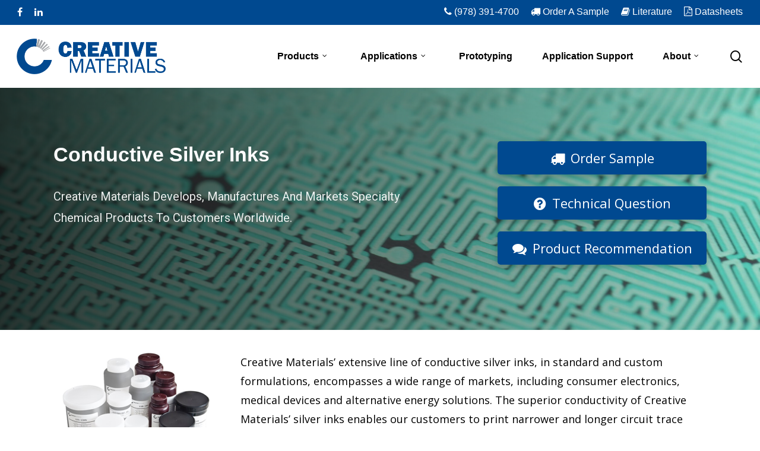

--- FILE ---
content_type: text/html; charset=UTF-8
request_url: https://www.creativematerials.com/products/silver-inks/
body_size: 23216
content:
<!doctype html>
<html lang="en-US" class="no-js">
<head>
	<meta charset="UTF-8">
	<meta name="viewport" content="width=device-width, initial-scale=1, maximum-scale=1, user-scalable=0" /><title>Silver Inks &#8211; Creative Materials</title>
<meta name='robots' content='max-image-preview:large' />
	<style>img:is([sizes="auto" i], [sizes^="auto," i]) { contain-intrinsic-size: 3000px 1500px }</style>
	
            <script data-no-defer="1" data-ezscrex="false" data-cfasync="false" data-pagespeed-no-defer data-cookieconsent="ignore">
                var ctPublicFunctions = {"_ajax_nonce":"bc7577dc25","_rest_nonce":"d94056209c","_ajax_url":"\/wp-admin\/admin-ajax.php","_rest_url":"https:\/\/www.creativematerials.com\/wp-json\/","data__cookies_type":"native","data__ajax_type":"rest","data__bot_detector_enabled":"0","data__frontend_data_log_enabled":1,"cookiePrefix":"","wprocket_detected":false,"host_url":"www.creativematerials.com","text__ee_click_to_select":"Click to select the whole data","text__ee_original_email":"The complete one is","text__ee_got_it":"Got it","text__ee_blocked":"Blocked","text__ee_cannot_connect":"Cannot connect","text__ee_cannot_decode":"Can not decode email. Unknown reason","text__ee_email_decoder":"CleanTalk email decoder","text__ee_wait_for_decoding":"The magic is on the way!","text__ee_decoding_process":"Please wait a few seconds while we decode the contact data."}
            </script>
        
            <script data-no-defer="1" data-ezscrex="false" data-cfasync="false" data-pagespeed-no-defer data-cookieconsent="ignore">
                var ctPublic = {"_ajax_nonce":"bc7577dc25","settings__forms__check_internal":"0","settings__forms__check_external":"1","settings__forms__force_protection":"0","settings__forms__search_test":"1","settings__forms__wc_add_to_cart":"0","settings__data__bot_detector_enabled":"0","settings__sfw__anti_crawler":0,"blog_home":"https:\/\/www.creativematerials.com\/","pixel__setting":"3","pixel__enabled":false,"pixel__url":"https:\/\/moderate11-v4.cleantalk.org\/pixel\/390b9fc8185bf5a27899df7017825e20.gif","data__email_check_before_post":"1","data__email_check_exist_post":"0","data__cookies_type":"native","data__key_is_ok":true,"data__visible_fields_required":true,"wl_brandname":"Anti-Spam by CleanTalk","wl_brandname_short":"CleanTalk","ct_checkjs_key":291135764,"emailEncoderPassKey":"6d196686c9295d46b0ecf2c411a9fd67","bot_detector_forms_excluded":"W10=","advancedCacheExists":false,"varnishCacheExists":false,"wc_ajax_add_to_cart":true}
            </script>
        <link rel='dns-prefetch' href='//www.creativematerials.com' />
<link rel='dns-prefetch' href='//www.googletagmanager.com' />
<link rel='dns-prefetch' href='//fonts.googleapis.com' />
<link rel="alternate" type="application/rss+xml" title="Creative Materials &raquo; Feed" href="https://www.creativematerials.com/feed/" />
<link rel="alternate" type="application/rss+xml" title="Creative Materials &raquo; Comments Feed" href="https://www.creativematerials.com/comments/feed/" />
<script type="text/javascript">
/* <![CDATA[ */
window._wpemojiSettings = {"baseUrl":"https:\/\/s.w.org\/images\/core\/emoji\/15.0.3\/72x72\/","ext":".png","svgUrl":"https:\/\/s.w.org\/images\/core\/emoji\/15.0.3\/svg\/","svgExt":".svg","source":{"wpemoji":"https:\/\/www.creativematerials.com\/wp-includes\/js\/wp-emoji.js?ver=6.7.4","twemoji":"https:\/\/www.creativematerials.com\/wp-includes\/js\/twemoji.js?ver=6.7.4"}};
/**
 * @output wp-includes/js/wp-emoji-loader.js
 */

/**
 * Emoji Settings as exported in PHP via _print_emoji_detection_script().
 * @typedef WPEmojiSettings
 * @type {object}
 * @property {?object} source
 * @property {?string} source.concatemoji
 * @property {?string} source.twemoji
 * @property {?string} source.wpemoji
 * @property {?boolean} DOMReady
 * @property {?Function} readyCallback
 */

/**
 * Support tests.
 * @typedef SupportTests
 * @type {object}
 * @property {?boolean} flag
 * @property {?boolean} emoji
 */

/**
 * IIFE to detect emoji support and load Twemoji if needed.
 *
 * @param {Window} window
 * @param {Document} document
 * @param {WPEmojiSettings} settings
 */
( function wpEmojiLoader( window, document, settings ) {
	if ( typeof Promise === 'undefined' ) {
		return;
	}

	var sessionStorageKey = 'wpEmojiSettingsSupports';
	var tests = [ 'flag', 'emoji' ];

	/**
	 * Checks whether the browser supports offloading to a Worker.
	 *
	 * @since 6.3.0
	 *
	 * @private
	 *
	 * @returns {boolean}
	 */
	function supportsWorkerOffloading() {
		return (
			typeof Worker !== 'undefined' &&
			typeof OffscreenCanvas !== 'undefined' &&
			typeof URL !== 'undefined' &&
			URL.createObjectURL &&
			typeof Blob !== 'undefined'
		);
	}

	/**
	 * @typedef SessionSupportTests
	 * @type {object}
	 * @property {number} timestamp
	 * @property {SupportTests} supportTests
	 */

	/**
	 * Get support tests from session.
	 *
	 * @since 6.3.0
	 *
	 * @private
	 *
	 * @returns {?SupportTests} Support tests, or null if not set or older than 1 week.
	 */
	function getSessionSupportTests() {
		try {
			/** @type {SessionSupportTests} */
			var item = JSON.parse(
				sessionStorage.getItem( sessionStorageKey )
			);
			if (
				typeof item === 'object' &&
				typeof item.timestamp === 'number' &&
				new Date().valueOf() < item.timestamp + 604800 && // Note: Number is a week in seconds.
				typeof item.supportTests === 'object'
			) {
				return item.supportTests;
			}
		} catch ( e ) {}
		return null;
	}

	/**
	 * Persist the supports in session storage.
	 *
	 * @since 6.3.0
	 *
	 * @private
	 *
	 * @param {SupportTests} supportTests Support tests.
	 */
	function setSessionSupportTests( supportTests ) {
		try {
			/** @type {SessionSupportTests} */
			var item = {
				supportTests: supportTests,
				timestamp: new Date().valueOf()
			};

			sessionStorage.setItem(
				sessionStorageKey,
				JSON.stringify( item )
			);
		} catch ( e ) {}
	}

	/**
	 * Checks if two sets of Emoji characters render the same visually.
	 *
	 * This function may be serialized to run in a Worker. Therefore, it cannot refer to variables from the containing
	 * scope. Everything must be passed by parameters.
	 *
	 * @since 4.9.0
	 *
	 * @private
	 *
	 * @param {CanvasRenderingContext2D} context 2D Context.
	 * @param {string} set1 Set of Emoji to test.
	 * @param {string} set2 Set of Emoji to test.
	 *
	 * @return {boolean} True if the two sets render the same.
	 */
	function emojiSetsRenderIdentically( context, set1, set2 ) {
		// Cleanup from previous test.
		context.clearRect( 0, 0, context.canvas.width, context.canvas.height );
		context.fillText( set1, 0, 0 );
		var rendered1 = new Uint32Array(
			context.getImageData(
				0,
				0,
				context.canvas.width,
				context.canvas.height
			).data
		);

		// Cleanup from previous test.
		context.clearRect( 0, 0, context.canvas.width, context.canvas.height );
		context.fillText( set2, 0, 0 );
		var rendered2 = new Uint32Array(
			context.getImageData(
				0,
				0,
				context.canvas.width,
				context.canvas.height
			).data
		);

		return rendered1.every( function ( rendered2Data, index ) {
			return rendered2Data === rendered2[ index ];
		} );
	}

	/**
	 * Determines if the browser properly renders Emoji that Twemoji can supplement.
	 *
	 * This function may be serialized to run in a Worker. Therefore, it cannot refer to variables from the containing
	 * scope. Everything must be passed by parameters.
	 *
	 * @since 4.2.0
	 *
	 * @private
	 *
	 * @param {CanvasRenderingContext2D} context 2D Context.
	 * @param {string} type Whether to test for support of "flag" or "emoji".
	 * @param {Function} emojiSetsRenderIdentically Reference to emojiSetsRenderIdentically function, needed due to minification.
	 *
	 * @return {boolean} True if the browser can render emoji, false if it cannot.
	 */
	function browserSupportsEmoji( context, type, emojiSetsRenderIdentically ) {
		var isIdentical;

		switch ( type ) {
			case 'flag':
				/*
				 * Test for Transgender flag compatibility. Added in Unicode 13.
				 *
				 * To test for support, we try to render it, and compare the rendering to how it would look if
				 * the browser doesn't render it correctly (white flag emoji + transgender symbol).
				 */
				isIdentical = emojiSetsRenderIdentically(
					context,
					'\uD83C\uDFF3\uFE0F\u200D\u26A7\uFE0F', // as a zero-width joiner sequence
					'\uD83C\uDFF3\uFE0F\u200B\u26A7\uFE0F' // separated by a zero-width space
				);

				if ( isIdentical ) {
					return false;
				}

				/*
				 * Test for UN flag compatibility. This is the least supported of the letter locale flags,
				 * so gives us an easy test for full support.
				 *
				 * To test for support, we try to render it, and compare the rendering to how it would look if
				 * the browser doesn't render it correctly ([U] + [N]).
				 */
				isIdentical = emojiSetsRenderIdentically(
					context,
					'\uD83C\uDDFA\uD83C\uDDF3', // as the sequence of two code points
					'\uD83C\uDDFA\u200B\uD83C\uDDF3' // as the two code points separated by a zero-width space
				);

				if ( isIdentical ) {
					return false;
				}

				/*
				 * Test for English flag compatibility. England is a country in the United Kingdom, it
				 * does not have a two letter locale code but rather a five letter sub-division code.
				 *
				 * To test for support, we try to render it, and compare the rendering to how it would look if
				 * the browser doesn't render it correctly (black flag emoji + [G] + [B] + [E] + [N] + [G]).
				 */
				isIdentical = emojiSetsRenderIdentically(
					context,
					// as the flag sequence
					'\uD83C\uDFF4\uDB40\uDC67\uDB40\uDC62\uDB40\uDC65\uDB40\uDC6E\uDB40\uDC67\uDB40\uDC7F',
					// with each code point separated by a zero-width space
					'\uD83C\uDFF4\u200B\uDB40\uDC67\u200B\uDB40\uDC62\u200B\uDB40\uDC65\u200B\uDB40\uDC6E\u200B\uDB40\uDC67\u200B\uDB40\uDC7F'
				);

				return ! isIdentical;
			case 'emoji':
				/*
				 * Four and twenty blackbirds baked in a pie.
				 *
				 * To test for Emoji 15.0 support, try to render a new emoji: Blackbird.
				 *
				 * The Blackbird is a ZWJ sequence combining 🐦 Bird and ⬛ large black square.,
				 *
				 * 0x1F426 (\uD83D\uDC26) == Bird
				 * 0x200D == Zero-Width Joiner (ZWJ) that links the code points for the new emoji or
				 * 0x200B == Zero-Width Space (ZWS) that is rendered for clients not supporting the new emoji.
				 * 0x2B1B == Large Black Square
				 *
				 * When updating this test for future Emoji releases, ensure that individual emoji that make up the
				 * sequence come from older emoji standards.
				 */
				isIdentical = emojiSetsRenderIdentically(
					context,
					'\uD83D\uDC26\u200D\u2B1B', // as the zero-width joiner sequence
					'\uD83D\uDC26\u200B\u2B1B' // separated by a zero-width space
				);

				return ! isIdentical;
		}

		return false;
	}

	/**
	 * Checks emoji support tests.
	 *
	 * This function may be serialized to run in a Worker. Therefore, it cannot refer to variables from the containing
	 * scope. Everything must be passed by parameters.
	 *
	 * @since 6.3.0
	 *
	 * @private
	 *
	 * @param {string[]} tests Tests.
	 * @param {Function} browserSupportsEmoji Reference to browserSupportsEmoji function, needed due to minification.
	 * @param {Function} emojiSetsRenderIdentically Reference to emojiSetsRenderIdentically function, needed due to minification.
	 *
	 * @return {SupportTests} Support tests.
	 */
	function testEmojiSupports( tests, browserSupportsEmoji, emojiSetsRenderIdentically ) {
		var canvas;
		if (
			typeof WorkerGlobalScope !== 'undefined' &&
			self instanceof WorkerGlobalScope
		) {
			canvas = new OffscreenCanvas( 300, 150 ); // Dimensions are default for HTMLCanvasElement.
		} else {
			canvas = document.createElement( 'canvas' );
		}

		var context = canvas.getContext( '2d', { willReadFrequently: true } );

		/*
		 * Chrome on OS X added native emoji rendering in M41. Unfortunately,
		 * it doesn't work when the font is bolder than 500 weight. So, we
		 * check for bold rendering support to avoid invisible emoji in Chrome.
		 */
		context.textBaseline = 'top';
		context.font = '600 32px Arial';

		var supports = {};
		tests.forEach( function ( test ) {
			supports[ test ] = browserSupportsEmoji( context, test, emojiSetsRenderIdentically );
		} );
		return supports;
	}

	/**
	 * Adds a script to the head of the document.
	 *
	 * @ignore
	 *
	 * @since 4.2.0
	 *
	 * @param {string} src The url where the script is located.
	 *
	 * @return {void}
	 */
	function addScript( src ) {
		var script = document.createElement( 'script' );
		script.src = src;
		script.defer = true;
		document.head.appendChild( script );
	}

	settings.supports = {
		everything: true,
		everythingExceptFlag: true
	};

	// Create a promise for DOMContentLoaded since the worker logic may finish after the event has fired.
	var domReadyPromise = new Promise( function ( resolve ) {
		document.addEventListener( 'DOMContentLoaded', resolve, {
			once: true
		} );
	} );

	// Obtain the emoji support from the browser, asynchronously when possible.
	new Promise( function ( resolve ) {
		var supportTests = getSessionSupportTests();
		if ( supportTests ) {
			resolve( supportTests );
			return;
		}

		if ( supportsWorkerOffloading() ) {
			try {
				// Note that the functions are being passed as arguments due to minification.
				var workerScript =
					'postMessage(' +
					testEmojiSupports.toString() +
					'(' +
					[
						JSON.stringify( tests ),
						browserSupportsEmoji.toString(),
						emojiSetsRenderIdentically.toString()
					].join( ',' ) +
					'));';
				var blob = new Blob( [ workerScript ], {
					type: 'text/javascript'
				} );
				var worker = new Worker( URL.createObjectURL( blob ), { name: 'wpTestEmojiSupports' } );
				worker.onmessage = function ( event ) {
					supportTests = event.data;
					setSessionSupportTests( supportTests );
					worker.terminate();
					resolve( supportTests );
				};
				return;
			} catch ( e ) {}
		}

		supportTests = testEmojiSupports( tests, browserSupportsEmoji, emojiSetsRenderIdentically );
		setSessionSupportTests( supportTests );
		resolve( supportTests );
	} )
		// Once the browser emoji support has been obtained from the session, finalize the settings.
		.then( function ( supportTests ) {
			/*
			 * Tests the browser support for flag emojis and other emojis, and adjusts the
			 * support settings accordingly.
			 */
			for ( var test in supportTests ) {
				settings.supports[ test ] = supportTests[ test ];

				settings.supports.everything =
					settings.supports.everything && settings.supports[ test ];

				if ( 'flag' !== test ) {
					settings.supports.everythingExceptFlag =
						settings.supports.everythingExceptFlag &&
						settings.supports[ test ];
				}
			}

			settings.supports.everythingExceptFlag =
				settings.supports.everythingExceptFlag &&
				! settings.supports.flag;

			// Sets DOMReady to false and assigns a ready function to settings.
			settings.DOMReady = false;
			settings.readyCallback = function () {
				settings.DOMReady = true;
			};
		} )
		.then( function () {
			return domReadyPromise;
		} )
		.then( function () {
			// When the browser can not render everything we need to load a polyfill.
			if ( ! settings.supports.everything ) {
				settings.readyCallback();

				var src = settings.source || {};

				if ( src.concatemoji ) {
					addScript( src.concatemoji );
				} else if ( src.wpemoji && src.twemoji ) {
					addScript( src.twemoji );
					addScript( src.wpemoji );
				}
			}
		} );
} )( window, document, window._wpemojiSettings );

/* ]]> */
</script>
<style id='wp-emoji-styles-inline-css' type='text/css'>

	img.wp-smiley, img.emoji {
		display: inline !important;
		border: none !important;
		box-shadow: none !important;
		height: 1em !important;
		width: 1em !important;
		margin: 0 0.07em !important;
		vertical-align: -0.1em !important;
		background: none !important;
		padding: 0 !important;
	}
</style>
<link rel='stylesheet' id='wp-block-library-css' href='https://www.creativematerials.com/wp-includes/css/dist/block-library/style.css?ver=6.7.4' type='text/css' media='all' />
<style id='classic-theme-styles-inline-css' type='text/css'>
/**
 * These rules are needed for backwards compatibility.
 * They should match the button element rules in the base theme.json file.
 */
.wp-block-button__link {
	color: #ffffff;
	background-color: #32373c;
	border-radius: 9999px; /* 100% causes an oval, but any explicit but really high value retains the pill shape. */

	/* This needs a low specificity so it won't override the rules from the button element if defined in theme.json. */
	box-shadow: none;
	text-decoration: none;

	/* The extra 2px are added to size solids the same as the outline versions.*/
	padding: calc(0.667em + 2px) calc(1.333em + 2px);

	font-size: 1.125em;
}

.wp-block-file__button {
	background: #32373c;
	color: #ffffff;
	text-decoration: none;
}

</style>
<style id='global-styles-inline-css' type='text/css'>
:root{--wp--preset--aspect-ratio--square: 1;--wp--preset--aspect-ratio--4-3: 4/3;--wp--preset--aspect-ratio--3-4: 3/4;--wp--preset--aspect-ratio--3-2: 3/2;--wp--preset--aspect-ratio--2-3: 2/3;--wp--preset--aspect-ratio--16-9: 16/9;--wp--preset--aspect-ratio--9-16: 9/16;--wp--preset--color--black: #000000;--wp--preset--color--cyan-bluish-gray: #abb8c3;--wp--preset--color--white: #ffffff;--wp--preset--color--pale-pink: #f78da7;--wp--preset--color--vivid-red: #cf2e2e;--wp--preset--color--luminous-vivid-orange: #ff6900;--wp--preset--color--luminous-vivid-amber: #fcb900;--wp--preset--color--light-green-cyan: #7bdcb5;--wp--preset--color--vivid-green-cyan: #00d084;--wp--preset--color--pale-cyan-blue: #8ed1fc;--wp--preset--color--vivid-cyan-blue: #0693e3;--wp--preset--color--vivid-purple: #9b51e0;--wp--preset--gradient--vivid-cyan-blue-to-vivid-purple: linear-gradient(135deg,rgba(6,147,227,1) 0%,rgb(155,81,224) 100%);--wp--preset--gradient--light-green-cyan-to-vivid-green-cyan: linear-gradient(135deg,rgb(122,220,180) 0%,rgb(0,208,130) 100%);--wp--preset--gradient--luminous-vivid-amber-to-luminous-vivid-orange: linear-gradient(135deg,rgba(252,185,0,1) 0%,rgba(255,105,0,1) 100%);--wp--preset--gradient--luminous-vivid-orange-to-vivid-red: linear-gradient(135deg,rgba(255,105,0,1) 0%,rgb(207,46,46) 100%);--wp--preset--gradient--very-light-gray-to-cyan-bluish-gray: linear-gradient(135deg,rgb(238,238,238) 0%,rgb(169,184,195) 100%);--wp--preset--gradient--cool-to-warm-spectrum: linear-gradient(135deg,rgb(74,234,220) 0%,rgb(151,120,209) 20%,rgb(207,42,186) 40%,rgb(238,44,130) 60%,rgb(251,105,98) 80%,rgb(254,248,76) 100%);--wp--preset--gradient--blush-light-purple: linear-gradient(135deg,rgb(255,206,236) 0%,rgb(152,150,240) 100%);--wp--preset--gradient--blush-bordeaux: linear-gradient(135deg,rgb(254,205,165) 0%,rgb(254,45,45) 50%,rgb(107,0,62) 100%);--wp--preset--gradient--luminous-dusk: linear-gradient(135deg,rgb(255,203,112) 0%,rgb(199,81,192) 50%,rgb(65,88,208) 100%);--wp--preset--gradient--pale-ocean: linear-gradient(135deg,rgb(255,245,203) 0%,rgb(182,227,212) 50%,rgb(51,167,181) 100%);--wp--preset--gradient--electric-grass: linear-gradient(135deg,rgb(202,248,128) 0%,rgb(113,206,126) 100%);--wp--preset--gradient--midnight: linear-gradient(135deg,rgb(2,3,129) 0%,rgb(40,116,252) 100%);--wp--preset--font-size--small: 13px;--wp--preset--font-size--medium: 20px;--wp--preset--font-size--large: 36px;--wp--preset--font-size--x-large: 42px;--wp--preset--spacing--20: 0.44rem;--wp--preset--spacing--30: 0.67rem;--wp--preset--spacing--40: 1rem;--wp--preset--spacing--50: 1.5rem;--wp--preset--spacing--60: 2.25rem;--wp--preset--spacing--70: 3.38rem;--wp--preset--spacing--80: 5.06rem;--wp--preset--shadow--natural: 6px 6px 9px rgba(0, 0, 0, 0.2);--wp--preset--shadow--deep: 12px 12px 50px rgba(0, 0, 0, 0.4);--wp--preset--shadow--sharp: 6px 6px 0px rgba(0, 0, 0, 0.2);--wp--preset--shadow--outlined: 6px 6px 0px -3px rgba(255, 255, 255, 1), 6px 6px rgba(0, 0, 0, 1);--wp--preset--shadow--crisp: 6px 6px 0px rgba(0, 0, 0, 1);}:where(.is-layout-flex){gap: 0.5em;}:where(.is-layout-grid){gap: 0.5em;}body .is-layout-flex{display: flex;}.is-layout-flex{flex-wrap: wrap;align-items: center;}.is-layout-flex > :is(*, div){margin: 0;}body .is-layout-grid{display: grid;}.is-layout-grid > :is(*, div){margin: 0;}:where(.wp-block-columns.is-layout-flex){gap: 2em;}:where(.wp-block-columns.is-layout-grid){gap: 2em;}:where(.wp-block-post-template.is-layout-flex){gap: 1.25em;}:where(.wp-block-post-template.is-layout-grid){gap: 1.25em;}.has-black-color{color: var(--wp--preset--color--black) !important;}.has-cyan-bluish-gray-color{color: var(--wp--preset--color--cyan-bluish-gray) !important;}.has-white-color{color: var(--wp--preset--color--white) !important;}.has-pale-pink-color{color: var(--wp--preset--color--pale-pink) !important;}.has-vivid-red-color{color: var(--wp--preset--color--vivid-red) !important;}.has-luminous-vivid-orange-color{color: var(--wp--preset--color--luminous-vivid-orange) !important;}.has-luminous-vivid-amber-color{color: var(--wp--preset--color--luminous-vivid-amber) !important;}.has-light-green-cyan-color{color: var(--wp--preset--color--light-green-cyan) !important;}.has-vivid-green-cyan-color{color: var(--wp--preset--color--vivid-green-cyan) !important;}.has-pale-cyan-blue-color{color: var(--wp--preset--color--pale-cyan-blue) !important;}.has-vivid-cyan-blue-color{color: var(--wp--preset--color--vivid-cyan-blue) !important;}.has-vivid-purple-color{color: var(--wp--preset--color--vivid-purple) !important;}.has-black-background-color{background-color: var(--wp--preset--color--black) !important;}.has-cyan-bluish-gray-background-color{background-color: var(--wp--preset--color--cyan-bluish-gray) !important;}.has-white-background-color{background-color: var(--wp--preset--color--white) !important;}.has-pale-pink-background-color{background-color: var(--wp--preset--color--pale-pink) !important;}.has-vivid-red-background-color{background-color: var(--wp--preset--color--vivid-red) !important;}.has-luminous-vivid-orange-background-color{background-color: var(--wp--preset--color--luminous-vivid-orange) !important;}.has-luminous-vivid-amber-background-color{background-color: var(--wp--preset--color--luminous-vivid-amber) !important;}.has-light-green-cyan-background-color{background-color: var(--wp--preset--color--light-green-cyan) !important;}.has-vivid-green-cyan-background-color{background-color: var(--wp--preset--color--vivid-green-cyan) !important;}.has-pale-cyan-blue-background-color{background-color: var(--wp--preset--color--pale-cyan-blue) !important;}.has-vivid-cyan-blue-background-color{background-color: var(--wp--preset--color--vivid-cyan-blue) !important;}.has-vivid-purple-background-color{background-color: var(--wp--preset--color--vivid-purple) !important;}.has-black-border-color{border-color: var(--wp--preset--color--black) !important;}.has-cyan-bluish-gray-border-color{border-color: var(--wp--preset--color--cyan-bluish-gray) !important;}.has-white-border-color{border-color: var(--wp--preset--color--white) !important;}.has-pale-pink-border-color{border-color: var(--wp--preset--color--pale-pink) !important;}.has-vivid-red-border-color{border-color: var(--wp--preset--color--vivid-red) !important;}.has-luminous-vivid-orange-border-color{border-color: var(--wp--preset--color--luminous-vivid-orange) !important;}.has-luminous-vivid-amber-border-color{border-color: var(--wp--preset--color--luminous-vivid-amber) !important;}.has-light-green-cyan-border-color{border-color: var(--wp--preset--color--light-green-cyan) !important;}.has-vivid-green-cyan-border-color{border-color: var(--wp--preset--color--vivid-green-cyan) !important;}.has-pale-cyan-blue-border-color{border-color: var(--wp--preset--color--pale-cyan-blue) !important;}.has-vivid-cyan-blue-border-color{border-color: var(--wp--preset--color--vivid-cyan-blue) !important;}.has-vivid-purple-border-color{border-color: var(--wp--preset--color--vivid-purple) !important;}.has-vivid-cyan-blue-to-vivid-purple-gradient-background{background: var(--wp--preset--gradient--vivid-cyan-blue-to-vivid-purple) !important;}.has-light-green-cyan-to-vivid-green-cyan-gradient-background{background: var(--wp--preset--gradient--light-green-cyan-to-vivid-green-cyan) !important;}.has-luminous-vivid-amber-to-luminous-vivid-orange-gradient-background{background: var(--wp--preset--gradient--luminous-vivid-amber-to-luminous-vivid-orange) !important;}.has-luminous-vivid-orange-to-vivid-red-gradient-background{background: var(--wp--preset--gradient--luminous-vivid-orange-to-vivid-red) !important;}.has-very-light-gray-to-cyan-bluish-gray-gradient-background{background: var(--wp--preset--gradient--very-light-gray-to-cyan-bluish-gray) !important;}.has-cool-to-warm-spectrum-gradient-background{background: var(--wp--preset--gradient--cool-to-warm-spectrum) !important;}.has-blush-light-purple-gradient-background{background: var(--wp--preset--gradient--blush-light-purple) !important;}.has-blush-bordeaux-gradient-background{background: var(--wp--preset--gradient--blush-bordeaux) !important;}.has-luminous-dusk-gradient-background{background: var(--wp--preset--gradient--luminous-dusk) !important;}.has-pale-ocean-gradient-background{background: var(--wp--preset--gradient--pale-ocean) !important;}.has-electric-grass-gradient-background{background: var(--wp--preset--gradient--electric-grass) !important;}.has-midnight-gradient-background{background: var(--wp--preset--gradient--midnight) !important;}.has-small-font-size{font-size: var(--wp--preset--font-size--small) !important;}.has-medium-font-size{font-size: var(--wp--preset--font-size--medium) !important;}.has-large-font-size{font-size: var(--wp--preset--font-size--large) !important;}.has-x-large-font-size{font-size: var(--wp--preset--font-size--x-large) !important;}
:where(.wp-block-post-template.is-layout-flex){gap: 1.25em;}:where(.wp-block-post-template.is-layout-grid){gap: 1.25em;}
:where(.wp-block-columns.is-layout-flex){gap: 2em;}:where(.wp-block-columns.is-layout-grid){gap: 2em;}
:root :where(.wp-block-pullquote){font-size: 1.5em;line-height: 1.6;}
</style>
<link rel='stylesheet' id='automatic-upload-images-css' href='https://www.creativematerials.com/wp-content/plugins/automatic-upload-images/public/css/automatic-upload-images-public.css?ver=1.0.0' type='text/css' media='all' />
<link rel='stylesheet' id='cleantalk-public-css-css' href='https://www.creativematerials.com/wp-content/plugins/cleantalk-spam-protect/css/cleantalk-public.min.css?ver=6.70.1_1766163788' type='text/css' media='all' />
<link rel='stylesheet' id='cleantalk-email-decoder-css-css' href='https://www.creativematerials.com/wp-content/plugins/cleantalk-spam-protect/css/cleantalk-email-decoder.min.css?ver=6.70.1_1766163788' type='text/css' media='all' />
<link rel='stylesheet' id='salient-social-css' href='https://www.creativematerials.com/wp-content/plugins/salient-social/css/style.css?ver=1.2' type='text/css' media='all' />
<style id='salient-social-inline-css' type='text/css'>

  .sharing-default-minimal .nectar-love.loved,
  body .nectar-social[data-color-override="override"].fixed > a:before, 
  body .nectar-social[data-color-override="override"].fixed .nectar-social-inner a,
  .sharing-default-minimal .nectar-social[data-color-override="override"] .nectar-social-inner a:hover {
    background-color: #004990;
  }
  .nectar-social.hover .nectar-love.loved,
  .nectar-social.hover > .nectar-love-button a:hover,
  .nectar-social[data-color-override="override"].hover > div a:hover,
  #single-below-header .nectar-social[data-color-override="override"].hover > div a:hover,
  .nectar-social[data-color-override="override"].hover .share-btn:hover,
  .sharing-default-minimal .nectar-social[data-color-override="override"] .nectar-social-inner a {
    border-color: #004990;
  }
  #single-below-header .nectar-social.hover .nectar-love.loved i,
  #single-below-header .nectar-social.hover[data-color-override="override"] a:hover,
  #single-below-header .nectar-social.hover[data-color-override="override"] a:hover i,
  #single-below-header .nectar-social.hover .nectar-love-button a:hover i,
  .nectar-love:hover i,
  .hover .nectar-love:hover .total_loves,
  .nectar-love.loved i,
  .nectar-social.hover .nectar-love.loved .total_loves,
  .nectar-social.hover .share-btn:hover, 
  .nectar-social[data-color-override="override"].hover .nectar-social-inner a:hover,
  .nectar-social[data-color-override="override"].hover > div:hover span,
  .sharing-default-minimal .nectar-social[data-color-override="override"] .nectar-social-inner a:not(:hover) i,
  .sharing-default-minimal .nectar-social[data-color-override="override"] .nectar-social-inner a:not(:hover) {
    color: #004990;
  }
</style>
<link rel='stylesheet' id='table-sorter-custom-css-css' href='https://www.creativematerials.com/wp-content/plugins/table-sorter/wp-style.css?ver=6.7.4' type='text/css' media='all' />
<link rel='stylesheet' id='font-awesome-css' href='https://www.creativematerials.com/wp-content/themes/salient/css/font-awesome-legacy.min.css?ver=4.7.1' type='text/css' media='all' />
<link rel='stylesheet' id='salient-grid-system-css' href='https://www.creativematerials.com/wp-content/themes/salient/css/grid-system.css?ver=13.0.4' type='text/css' media='all' />
<link rel='stylesheet' id='main-styles-css' href='https://www.creativematerials.com/wp-content/themes/salient/css/style.css?ver=13.0.4' type='text/css' media='all' />
<style id='main-styles-inline-css' type='text/css'>
html body[data-header-resize="1"] .container-wrap, html body[data-header-format="left-header"][data-header-resize="0"] .container-wrap, html body[data-header-resize="0"] .container-wrap, body[data-header-format="left-header"][data-header-resize="0"] .container-wrap { padding-top: 0; } .main-content > .row > #breadcrumbs.yoast { padding: 20px 0; }
</style>
<link rel='stylesheet' id='nectar-header-secondary-nav-css' href='https://www.creativematerials.com/wp-content/themes/salient/css/header/header-secondary-nav.css?ver=13.0.4' type='text/css' media='all' />
<link rel='stylesheet' id='nectar-element-fancy-box-css' href='https://www.creativematerials.com/wp-content/themes/salient/css/elements/element-fancy-box.css?ver=13.0.4' type='text/css' media='all' />
<link rel='stylesheet' id='nectar-element-tabbed-section-css' href='https://www.creativematerials.com/wp-content/themes/salient/css/elements/element-tabbed-section.css?ver=13.0.4' type='text/css' media='all' />
<link rel='stylesheet' id='nectar_default_font_open_sans-css' href='https://fonts.googleapis.com/css?family=Open+Sans%3A300%2C400%2C600%2C700&#038;subset=latin%2Clatin-ext' type='text/css' media='all' />
<link rel='stylesheet' id='responsive-css' href='https://www.creativematerials.com/wp-content/themes/salient/css/responsive.css?ver=13.0.4' type='text/css' media='all' />
<link rel='stylesheet' id='select2-css' href='https://www.creativematerials.com/wp-content/themes/salient/css/plugins/select2.css?ver=6.2' type='text/css' media='all' />
<link rel='stylesheet' id='skin-material-css' href='https://www.creativematerials.com/wp-content/themes/salient/css/skin-material.css?ver=13.0.4' type='text/css' media='all' />
<link rel='stylesheet' id='salient-wp-menu-dynamic-css' href='https://www.creativematerials.com/wp-content/uploads/salient/menu-dynamic.css?ver=43824' type='text/css' media='all' />
<link rel='stylesheet' id='nectar-widget-posts-css' href='https://www.creativematerials.com/wp-content/themes/salient/css/elements/widget-nectar-posts.css?ver=13.0.4' type='text/css' media='all' />
<link rel='stylesheet' id='searchwp-forms-css' href='https://www.creativematerials.com/wp-content/plugins/searchwp/assets/css/frontend/search-forms.css?ver=4.5.6' type='text/css' media='all' />
<link rel='stylesheet' id='js_composer_front-css' href='https://www.creativematerials.com/wp-content/plugins/js_composer_salient/assets/css/js_composer.min.css?ver=6.6.0' type='text/css' media='all' />
<link rel='stylesheet' id='dynamic-css-css' href='https://www.creativematerials.com/wp-content/themes/salient/css/salient-dynamic-styles.css?ver=46333' type='text/css' media='all' />
<style id='dynamic-css-inline-css' type='text/css'>
#header-space{background-color:#ffffff}@media only screen and (min-width:1000px){body #ajax-content-wrap.no-scroll{min-height:calc(100vh - 148px);height:calc(100vh - 148px)!important;}}@media only screen and (min-width:1000px){#page-header-wrap.fullscreen-header,#page-header-wrap.fullscreen-header #page-header-bg,html:not(.nectar-box-roll-loaded) .nectar-box-roll > #page-header-bg.fullscreen-header,.nectar_fullscreen_zoom_recent_projects,#nectar_fullscreen_rows:not(.afterLoaded) > div{height:calc(100vh - 147px);}.wpb_row.vc_row-o-full-height.top-level,.wpb_row.vc_row-o-full-height.top-level > .col.span_12{min-height:calc(100vh - 147px);}html:not(.nectar-box-roll-loaded) .nectar-box-roll > #page-header-bg.fullscreen-header{top:148px;}.nectar-slider-wrap[data-fullscreen="true"]:not(.loaded),.nectar-slider-wrap[data-fullscreen="true"]:not(.loaded) .swiper-container{height:calc(100vh - 146px)!important;}.admin-bar .nectar-slider-wrap[data-fullscreen="true"]:not(.loaded),.admin-bar .nectar-slider-wrap[data-fullscreen="true"]:not(.loaded) .swiper-container{height:calc(100vh - 146px - 32px)!important;}}body .row .tabbed >div:first-of-type{display:block;opacity:1;visibility:visible;position:relative;left:0;}body .tabbed[data-style*="material"][data-color-scheme="accent-color"] .wpb_tabs_nav li a:not(.active-tab):hover{color:#004990;}.tabbed[data-style*="material"][data-color-scheme="accent-color"] ul:after,.tabbed[data-style*="material"][data-color-scheme="accent-color"] ul li .active-tab{background-color:#004990;}.tabbed[data-style*="material"][data-color-scheme="accent-color"] ul li .active-tab:after{box-shadow:0 18px 50px #004990;}.img-with-aniamtion-wrap[data-border-radius="none"] .img-with-animation,.img-with-aniamtion-wrap[data-border-radius="none"] .hover-wrap{border-radius:none;}.screen-reader-text,.nectar-skip-to-content:not(:focus){border:0;clip:rect(1px,1px,1px,1px);clip-path:inset(50%);height:1px;margin:-1px;overflow:hidden;padding:0;position:absolute!important;width:1px;word-wrap:normal!important;}
@keyframes blinking {
    from {
        opacity: 0;
    }
    
    50% {
        opacity: 1;
    }

    to {
        opacity: 0;
    }
}

body[data-ajax-transitions="true"] #ajax-loading-screen[data-method="standard"] .loading-icon {
    animation-name: blinking;
    animation-duration: 1s;
    background-size: 150px;
    opacity: 1 !important;
}

.container-wrap {
    padding-bottom: 0;
}

.wpb_text_column ul li {
    margin-bottom: 10px;
}

/* Google Translate */
.goog-te-gadget {
    font-size: 0 !important;
    line-height: 0 !important;
}
.goog-te-gadget > * {
    display: none;
}
.goog-te-gadget > div {
    display: block;
}
.goog-te-gadget .goog-te-combo {
    margin: 0 !important;
}
.translated-ltr #header-outer {
    top: 38px;
}

#top nav ul li a {
    color: #000;
}

#header-outer .sf-menu li ul li a {
    color: #000;
}

nav.right-side i.fa, nav.left-side i.fa {
    font-size: 28px;
}

.he-text {
    display: inline-block;
    /*float: left;*/
    padding-left: 10px;
    font-weight: 400;
    font-size: 15px;
    line-height: 1.43;
    text-align: left;
    text-transform: none;
}

.he-text span {
    display: block;
    font-weight: 400;
    color: #83AFDA;
}

#header-secondary-outer ul {
    height: auto;
}

body.material #header-secondary-outer nav >.sf-menu {
    padding: 11px 0;
}

body #header-secondary-outer nav >ul >li >a,
body.material #header-secondary-outer nav >ul >li >a {
    font-size: 16px;
    line-height: 16px;
    font-weight: 500;
    /*font-family: "Fira Sans";*/
}

#header-secondary-outer #social li a {
    padding: 10px 10px 11px 10px;
}

#header-secondary-outer #social li a i {
    height: 18px;
    line-height: 18px;
    font-size: 18px;
}



#header-outer:not([data-format="left-header"]) #top > .container > .row {
    width: 100%;
}

@media only screen and (max-width: 690px) and (min-width: 1px) {
    body:not(.material) #header-secondary-outer #social {
        display: none;
    }
}

@media only screen and (max-width: 999px) and (min-width: 1px) {
/*    body:not(.material) #header-secondary-outer nav > ul, body:not(.material) #header-secondary-outer #social {*/
/*        width: auto;*/
/*        text-align: inherit;*/
/*        height: auto;*/
/*    }*/
/*    body:not(.material) #header-secondary-outer nav > ul {*/
/*        float: right;*/
/*    }*/
/*    body:not(.material) #header-secondary-outer #social {*/
/*        float: left;*/
/*    }*/
    /*#header-outer:not([data-format="left-header"]) #top > .container > .row {*/
    /*    padding-right: 30px;*/
    /*}*/
    /*#header-outer:not([data-format="left-header"]) #top > .container > .row #logo {*/
    /*   max-width: 100%;*/
    /*}*/
    /*#header-outer:not([data-format="left-header"]) #top > .container > .row #logo img {*/
    /*   max-width: 100%;*/
    /*   height: auto !important;*/
    /*}*/
}

#header-outer #top .sf-menu > .sf-with-ul > a {
    white-space: nowrap;
}


#header-outer.transparent #top nav > ul > li > a, #header-outer.transparent #top nav > .sf-menu > li > a, #header-outer.transparent .slide-out-widget-area-toggle a i.label, #header-outer.transparent #top .span_9 > .slide-out-widget-area-toggle a.using-label .label, #header-outer.transparent #top nav ul #search-btn a .icon-salient-search, #header-outer.transparent #top nav ul #nectar-user-account a span, #header-outer.transparent #top nav > ul > li > a > .sf-sub-indicator i, #header-outer.transparent .cart-menu .cart-icon-wrap .icon-salient-cart, .ascend #boxed #header-outer.transparent .cart-menu .cart-icon-wrap .icon-salient-cart {
    opacity: 1;
    text-shadow: 0px 2px 3px rgba(0,0,0,.3);
}

body.material[data-header-format="default"] #header-outer[data-has-buttons="yes"]:not([data-format="left-header"]) #top nav >.buttons {
    margin-left: 20px;
}

#header-outer #social-in-menu .fa-envelope:after, .material #slide-out-widget-area.slide-out-from-right .fa-envelope:after,
#header-outer #social-in-menu .fa-phone:after, .material #slide-out-widget-area.slide-out-from-right .fa-phone:after {
    content: '';
}

/*@media only screen and (min-width: 1000px) {*/
/*    #header-outer[data-format="centered-menu-bottom-bar"] #top .span_9 nav >ul >li:not(#social-in-menu):not(#nectar-user-account):not(#search-btn):not(.slide-out-widget-area-toggle) > a,*/
/*    #header-outer[data-format="centered-menu-under-logo"] #top .span_9 nav >ul >li:not(#social-in-menu):not(#search-btn):not(.slide-out-widget-area-toggle) >a{*/
/*        padding: 19px 15px;*/
/*    }*/
/*}*/


/*Bold Mega Menu Heading*/
body.material #header-outer #top nav >ul >.megamenu >.sub-menu >li >a {
    font-weight: 700;
}

/*Dropdown nav link hover*/
#header-outer #top nav > ul >.megamenu > ul ul li a:hover,
#header-outer:not([data-format="left-header"]) #top nav > ul > .megamenu ul ul .current-menu-item > a:hover {
    background-color: #004990 !important;
    color: #fff !important;
}

/* Main Nav - cause dropdown arrow to inherit color */
#header-outer #top .sf-sub-indicator i {
    color: inherit !important;
}


/* Megamenu - 2 Column Services Cards */
    #header-outer #top nav >ul >li >ul li.menu__service {
        position: relative;
        margin-bottom: 15px;
        padding-right: 15px;
    }
    #header-outer #top nav >ul >li >ul li.menu__service > a {
        border-radius: 5px;
        overflow: hidden;
        box-shadow: 0 3px 6px rgba(0,0,0,.16);
        transition: .25s !important;
        padding: 0;
        margin: 0;
        border: 1px solid #eee;
    }
    #header-outer #top nav >ul >li >ul li.menu__service > a:hover {
        box-shadow: 0 4px 9px rgba(0,0,0,.16);
        transform: translateY(-3px);
    }
    #header-outer #top nav >ul >li >ul li.menu__service > a > .menu-item-image {
        position: absolute;
        top: 0;
        width: 100%;
        height: 100%;
    }
    #header-outer #top nav >ul >li >ul li.menu__service > a > .menu-item-image img {
        margin-bottom: 0;
        display: block;
        height: 100%;
        width: 100%;
        position: absolute;
        object-fit: cover;
        object-position: center center;
    }
    #header-outer #top nav >ul >li >ul li.menu__service > a > .menu-item-content {
        position: relative;
        padding: 20px 20px !important;
        transition: all .2s !important;
        background-color: rgba( 255, 255, 255, 1 ) !important;
        text-align: center;
        /*background-color: transparent !important;*/
    }
    #header-outer #top nav >ul >li >ul li.menu__service > a:hover > .menu-item-content {
        background-color: rgba( 255, 255, 255, .9 ) !important;
    }
    #header-outer #top nav >ul >li >ul li.menu__service > a > .menu-item-content span {
        display: block;
    }
    #header-outer #top nav >ul >li >ul li.menu__service > a > .menu-item-content .menu-item-title {
        /*color: #000;*/
        font-size: 22px;
        line-height: 1.25;
    }
    #header-outer #top nav >ul >li >ul li.menu__service:hover > a > .menu-item-content .menu-item-title {
        color: #004990 !important;
    }
    #header-outer #top nav >ul >li >ul li.menu__service > a > .menu-item-content .menu-item-description {
        /*color: #004990 !important;*/
        font-size: 16px;
        font-weight: 400;
        line-height: 1.25;
        /*color: #004990;*/
    }
    

/*** Megamenu ***/
/* Megamenu - General padding */
@media only screen and (min-width: 1000px) {
    #top nav >ul >.megamenu >.sub-menu {
        padding: 0;
    }
    #top nav >ul >.megamenu >ul >li,
    #top nav >ul >.megamenu >ul >li:last-child,
    [data-megamenu-width="full-width"] #top nav >ul >.megamenu >ul >li,
    [data-megamenu-width="full-width"] #top nav >ul >.megamenu >ul >li:last-child {
        padding: 30px 20px;
    }
    #top nav >ul >.megamenu >ul >li:not(:last-child) {
        /*border-right: 1px solid #ebebeb;*/
    }
}

/* Megamenu - Cards */
/*@media only screen and (min-width: 1000px) { */
    #header-outer #top nav >ul >.megamenu >ul li.megamenu__card > a,
    #slide-out-widget-area.slide-out-from-right .inner .off-canvas-menu-container li.megamenu__card > a {
        position: relative;
        display: inline-block;
        padding: 0;
        border-radius: 5px;
        overflow: hidden;
        box-shadow: 0 3px 6px rgba(0,0,0,.16);
        transition: .25s !important;
    }
    #header-outer #top nav >ul >.megamenu >ul li.megamenu__card > a:hover,
    #slide-out-widget-area.slide-out-from-right .inner .off-canvas-menu-container li.megamenu__card > a:hover {
        box-shadow: 0 4px 9px rgba(0,0,0,.16);
        transform: translateY(-3px);
    }
    #header-outer #top nav >ul >.megamenu >ul li.megamenu__card .menu-item-image,
    #slide-out-widget-area.slide-out-from-right .inner .off-canvas-menu-container li.megamenu__card .menu-item-image {
        padding: 0 0 66.6% 0 !important;
        display: block;
        background: none !important;
        height: 0;
    }
    #header-outer #top nav >ul >.megamenu >ul li.megamenu__card .menu-item-image img,
    #slide-out-widget-area.slide-out-from-right .inner .off-canvas-menu-container li.megamenu__card .menu-item-image img {
        margin-bottom: 0;
        display: block;
        /*height: 300px;*/
        width: 100%;
        object-fit: contain;
        object-position: center top;
    }
    #header-outer #top nav >ul >.megamenu >ul li.megamenu__card .menu-item-content,
    #slide-out-widget-area.slide-out-from-right .inner .off-canvas-menu-container li.megamenu__card .menu-item-content {
        position: absolute;
        width: 100%;
        bottom: 0px;
        padding: 10px 15px 15px;
        background-color: rgba( 255, 255, 255, 1 );
    }
    #header-outer #top nav >ul >.megamenu >ul li.megamenu__card .menu-item-content span,
    #slide-out-widget-area.slide-out-from-right .inner .off-canvas-menu-container li.megamenu__card .menu-item-content span {
        display: block;
        text-transform: none;
        letter-spacing: 0;
    }
    #header-outer #top nav >ul >.megamenu >ul li.megamenu__card .menu-item-content .menu-item-title,
    #slide-out-widget-area.slide-out-from-right .inner .off-canvas-menu-container li.megamenu__card .menu-item-content .menu-item-title {
        font-size: 32px;
        line-height: 1.25;
    }
    #header-outer #top nav >ul >.megamenu >ul li.megamenu__card .menu-item-content .menu-item-description,
    #slide-out-widget-area.slide-out-from-right .inner .off-canvas-menu-container li.megamenu__card .menu-item-content .menu-item-description {
        font-size: 16px;
        font-weight: 400;
        line-height: 1.25;
        color: #42768a;
    }
/*}*/
/*@media only screen and (max-width: 999px) {*/
/*    body #slide-out-widget-area .sub-menu li.megamenu__card__image {*/
/*        width: 100%;*/
/*    }*/
/*    body #slide-out-widget-area .sub-menu li.megamenu__card__image a {*/
/*        width: 100%;*/
/*    }*/
/*    body #slide-out-widget-area .sub-menu li.megamenu__card__image a img {*/
/*        width: 100%;*/
/*    }*/
/*}*/


/* Megamenu - 2 Column Services Cards */
    #header-outer #top nav >ul >.megamenu >ul li.megamenu__service {
        position: relative;
        margin-bottom: 15px;
        padding-right: 15px;
    }
    #header-outer #top nav >ul >.megamenu >ul li.megamenu__service > a {
        border-radius: 5px;
        overflow: hidden;
        box-shadow: 0 3px 6px rgba(0,0,0,.16);
        transition: .25s !important;
        padding: 0;
        margin: 0;
        border: 1px solid #eee;
    }
    #header-outer #top nav >ul >.megamenu >ul li.megamenu__service > a:hover {
        box-shadow: 0 4px 9px rgba(0,0,0,.16);
        transform: translateY(-3px);
    }
    #header-outer #top nav >ul >.megamenu >ul li.megamenu__service > a > .menu-item-image {
        position: absolute;
        top: 0;
        width: 100%;
        height: 100%;
    }
    #header-outer #top nav >ul >.megamenu >ul li.megamenu__service > a > .menu-item-image img {
        margin-bottom: 0;
        display: block;
        height: 100%;
        width: 100%;
        position: absolute;
        object-fit: cover;
        object-position: center center;
    }
    #header-outer #top nav >ul >.megamenu >ul li.megamenu__service > a > .menu-item-content {
        position: relative;
        padding: 40px 20px !important;
        transition: all .2s !important;
        background-color: rgba( 255, 255, 255, 1 ) !important;
        text-align: center;
        /*background-color: transparent !important;*/
    }
    #header-outer #top nav >ul >.megamenu >ul li.megamenu__service > a:hover > .menu-item-content {
        background-color: rgba( 255, 255, 255, .9 ) !important;
    }
    #header-outer #top nav >ul >.megamenu >ul li.megamenu__service > a > .menu-item-content span {
        display: block;
    }
    #header-outer #top nav >ul >.megamenu >ul li.megamenu__service > a > .menu-item-content .menu-item-title {
        /*color: #000;*/
        font-size: 28px;
        line-height: 1.25;
    }
    #header-outer #top nav >ul >.megamenu >ul li.megamenu__service:hover > a > .menu-item-content .menu-item-title {
        /*color: #000 !important;*/
    }
    #header-outer #top nav >ul >.megamenu >ul li.megamenu__service > a > .menu-item-content .menu-item-description {
        /*color: #42768a !important;*/
        font-size: 16px;
        font-weight: 400;
        line-height: 1.25;
        /*color: #42768a;*/
    }

body:not([data-header-format="left-header"]) #top nav > ul > .megamenu > ul > li > ul > li.has-ul > a,
body #header-outer #top nav >ul >.megamenu >.sub-menu >li > a, #top nav >ul >.megamenu >ul >li > a:hover {
    font-size: 16px;
    line-height: 16px;
    border-bottom: 1px solid #ebebeb;
    color: #000;
}
#top nav >ul >.megamenu >ul >li:not(:last-child) {
    border-right: 1px solid #ebebeb;
}
#top nav >ul >.megamenu.columns-4 >ul >li.megamenu-two {
    width: 50%;
}

#top nav >ul >.megamenu.columns-4 >ul >li.megamenu-two > ul.sub-menu {
    -webkit-column-count: 2;
    -moz-column-count: 2;
    column-count: 2;
}

/* Megamenu - Utility class to help keep Megamenu visible for testing */
.megamenu-show * {
    opacity: 1 !important;
    pointer-events: auto;
}
.megamenu-show > ul.sub-menu {
    top: 100px !important;
    pointer-events: auto;
}


/* Mobile Menu - Removing margin right that is causing space below drowdown parents */
.material #slide-out-widget-area[class*="slide-out-from-right"] .inner .off-canvas-menu-container .menu-item-has-children > a, body #slide-out-widget-area[data-dropdown-func="separate-dropdown-parent-link"] .inner .off-canvas-menu-container .menu-item-has-children > a {
    margin-right: 0;
}
/* Mobile Menu - Forcing vertical alignment of dropdown arrows to match parent */
#slide-out-widget-area .ocm-dropdown-arrow {
    top: 10px !important;
}


/* Product Parent Page - Tabs */
.products-section .scrolling-tab-nav ul li a {
    /*color: #000;*/
    font-size: 24px;
    line-height: 1.3;
}
/* Product Parent Page - Fancy Boxes padding */
.products-section .nectar-fancy-box[data-style="color_box_hover"] .box-inner-wrap {
    padding: 20px;
}
/* Product Parent Page - Fancy Boxes font color */
.products-section .nectar-fancy-box[data-style="color_box_hover"] .inner-wrap *,
.products-section .nectar-fancy-box[data-style="color_box_hover"] .inner-wrap {
    color: #000;
}
/* Product Parent Page - Mobile Category Titles */
.nectar-scrolling-tabs .scrolling-tab-mobile-title .inner {
    font-size: 36px;
    font-weight: 600;
    line-height: normal;
    border-bottom: 1px solid rgba(0,0,0,0.1);
    padding-bottom: 5px;
    margin-bottom: 25px;
}
@media only screen and (min-width: 1000px) {
    .nectar-scrolling-tabs .scrolling-tab-mobile-title {
        margin-bottom: 0;
    }
}
.nectar-scrolling-tabs[data-tab-spacing="10%"] .scrolling-tab-content > div {
    padding: 0;
}


/* Product Page Header CTAs */
.hero-section .nectar-fancy-box {
    padding: 12px;
    max-width: 400px;
    margin: 0 auto;
    box-shadow: 0px 3px 10px 1px rgba(0,0,0,.2);
}
.hero-section .nectar-fancy-box .box-bg:after {
    background-color: #004990;
}
.hero-section .nectar-fancy-box:hover .box-bg:after {
    background-color: #004990;
    opacity: .85;
}
.hero-section .nectar-fancy-box .inner {
    padding-bottom: 0;
    font-size: 22px;
    text-align: center;
}
.hero-section .nectar-fancy-box .inner i {
    display: inline;
    margin-right: 10px;
}


/* Product Table Styles */
.tablesorter {
    /*box-shadow: 0 3px 20px 1px rgba(0,0,0,.3);*/
}
.tablesorter caption {
    background-color: #004990;
    color: #fff;
    text-align: center;
    font-size: 24px;
    font-weight: 600;
    padding: 10px;
}
body:not(.woocommerce-cart) .main-content table.tablesorter thead tr th {
    background-color: #004990;
    -webkit-transition: all .2s;
    transition: all .2s;
    color: #fff;
    text-align: center;
}
body:not(.woocommerce-cart) .main-content table.tablesorter thead tr th:hover {
    background-color: #0056aa;
}
table.tablesorter thead tr th {
    background-image: url(http://creativematerials2.pearlclients.com/wp-content/uploads/2020/11/sort-arrow.gif);
}
table.tablesorter thead tr th.tablesorter-headerAsc {
    background-image: url(http://creativematerials2.pearlclients.com/wp-content/uploads/2020/11/sort-asc.gif);
}
table.tablesorter thead tr th.tablesorter-headerDesc {
    background-image: url(http://creativematerials2.pearlclients.com/wp-content/uploads/2020/11/sort-desc.gif);
}
table.tablesorter tbody tr:nth-of-type(even) td {
    background-color: #acd5ff;
    /*color: #fff;*/
}
table.tablesorter tbody tr td:first-child {
    white-space: nowrap;
}
table.tablesorter tbody tr td a {
    text-decoration: underline;
}

/* Responsive Tables */
@media only screen and (max-width: 760px), (min-device-width: 768px) and (max-device-width: 1024px)  {
    
	table.tablesorter {
      /*display: flex;*/
      /*overflow: hidden;*/
      /*background: none;*/
      display: block;
      overflow-x: auto;
    }
    
    .tablesorter caption {
        text-align: left;
    }

    /*table.tablesorter thead {*/
    /*  display: flex;*/
    /*  flex-shrink: 0;*/
    /*  min-width: min-content;*/
    /*}*/

    /*table.tablesorter tbody {*/
    /*  display: flex;*/
    /*  position: relative;*/
    /*  overflow-x: auto;*/
    /*  overflow-y: hidden;*/
    /*}*/

    /*table.tablesorter tr {*/
    /*  display: flex;*/
    /*  flex-direction: column;*/
    /*  min-width: min-content;*/
    /*  flex-shrink: 0;*/
    /*}*/

    /*table.tablesorter td,*/
    /*table.tablesorter th {*/
    /*  display: block;*/
    /*}*/

    /*table.tablesorter td {*/
    /*  background-image: none !important;*/
    /*  border-left: 0;*/
    /*}*/

    /*table.tablesorter th:not(:last-child),*/
    /*table.tablesorter td:not(:last-child) {*/
    /*  border-bottom: 0;*/
    /*}*/
}


/* Datasheet Page Styles */
body:not(.woocommerce-cart) .main-content .wpDataTablesWrapper table.wpDataTable > thead > tr > th {
    background-color: #004990;
    -webkit-transition: all .2s;
    transition: all .2s;
    color: #fff;
    text-align: center;
}
.main-content .wpDataTablesWrapper table.wpDataTable thead th.sorting:after,
.main-content .wpDataTablesWrapper table.wpDataTable thead th.sorting_asc:after {
    border-bottom-color: #fff;
}
.main-content .wpDataTablesWrapper table.wpDataTable thead th.sorting_desc:after {
    border-top-color: #fff;
}


/*margin below tabs*/
.tabbed[data-style*="material"] .wpb_tabs_nav, .tabbed[data-style="minimal_flexible"] .wpb_tabs_nav {
    margin-bottom: 40px;
}

@media only screen and (max-width: 999px) {
    .vc_row.top-level.full-width-section:not(.full-width-ns) > .span_12 {
        padding-top: 0;
    }
}


/*Confining recent blogs images to a max height*/
/*.full-width-section .blog-recent[data-style="list_featured_first_row"] .featured > img, .full-width-section .blog-recent[data-style="list_featured_first_row"] .featured > .img-thumbnail {*/
/*    margin: 0 auto;*/
/*    max-height: 300px;*/
/*    min-height: 300px;*/
/*    width: auto;*/
/*}*/


/*Adjusting Recent Post Title font size*/
@media only screen and (max-width: 690px) {
    .nectar-recent-posts-slider_multiple_visible .recent-post-container.container h3 {
        font-size: 18px;
        line-height: 24px;
    }
}
@media only screen and (min-width: 691px) {
    .nectar-recent-posts-slider_multiple_visible .recent-post-container.container h3 {
        font-size: 20px;
        line-height: 28px;
    }
}

/*Gravity Form Styles*/
body[data-fancy-form-rcs="1"] .fancy-select-wrap {
    padding-top: 0;
}
body[data-fancy-form-rcs="1"] .select2-container--default .select2-selection--single .select2-selection__rendered, body[data-fancy-form-rcs="1"] .select2-container--default .select2-results__option--highlighted[aria-selected] {
    min-height: 28px;
}
body[data-fancy-form-rcs="1"] .fancy-select-wrap label {
    color: #000 !important;
}


/*Added border and styling to blog sidebar*/
#sidebar {
    /*border-left: 2px solid #fafafa;*/
    padding: 25px;
    background-color: #fff;
    border-radius: 15px;
    box-shadow: -1px 3px 6px 0px rgba(0,0,0,.1);
}

#sidebar h4 {
    color: #111;
}

.material #footer-outer .widget h4, .material #sidebar h4 {
    margin-bottom: 5px;
}

#sidebar .widget {
    margin-bottom: 30px;
}

/* Keeps footer narrow padding */
#footer-outer .row {
    padding: 30px 0 25px;
}
#footer-outer #footer-widgets .col ul li:first-child >a {
    display: flex;
    align-items: center;
}

#footer-outer #footer-widgets .widget h4 {
    font-size: 20px;
    color: #000;
    font-weight: 700;
    margin-bottom: 10px;
}

body #footer-outer .widget_nav_menu i.fa {
    font-size: 28px;
}
body #footer-outer[data-cols="1"][data-disable-copyright="false"][data-using-widget-area="false"][data-copyright-line="false"][data-matching-section-color="true"] #copyright,
body #footer-outer[data-cols="1"][data-disable-copyright="false"][data-using-widget-area="false"] #copyright, 
#footer-outer #copyright[data-layout="centered"] {
    padding: 10px 0;
}
</style>
<link rel='stylesheet' id='salient-child-style-css' href='https://www.creativematerials.com/wp-content/themes/salient-child/style.css?ver=13.0.4' type='text/css' media='all' />
<link rel='stylesheet' id='redux-google-fonts-salient_redux-css' href='https://fonts.googleapis.com/css?family=Open+Sans%3A400&#038;subset=latin-ext&#038;ver=1681349934' type='text/css' media='all' />
<script type="text/javascript" src="https://www.creativematerials.com/wp-includes/js/jquery/jquery.js?ver=3.7.1" id="jquery-core-js"></script>
<script type="text/javascript" src="https://www.creativematerials.com/wp-includes/js/jquery/jquery-migrate.js?ver=3.4.1" id="jquery-migrate-js"></script>
<script type="text/javascript" src="https://www.creativematerials.com/wp-content/plugins/automatic-upload-images/public/js/automatic-upload-images-public.js?ver=1.0.0" id="automatic-upload-images-js"></script>
<script type="text/javascript" src="https://www.creativematerials.com/wp-content/plugins/cleantalk-spam-protect/js/apbct-public-bundle_ext-protection_gathering.min.js?ver=6.70.1_1766163788" id="apbct-public-bundle_ext-protection_gathering.min-js-js"></script>
<script type="text/javascript" src="https://www.creativematerials.com/wp-content/plugins/table-sorter/jquery.tablesorter.min.js?ver=6.7.4" id="table-sorter-js"></script>
<script type="text/javascript" src="https://www.creativematerials.com/wp-content/plugins/table-sorter/jquery.metadata.js?ver=2.2" id="table-sorter-metadata-js"></script>
<script type="text/javascript" src="https://www.creativematerials.com/wp-content/plugins/table-sorter/wp-script.js?ver=2.2" id="table-sorter-custom-js-js"></script>

<!-- Google tag (gtag.js) snippet added by Site Kit -->
<!-- Google Analytics snippet added by Site Kit -->
<!-- Google Ads snippet added by Site Kit -->
<script type="text/javascript" src="https://www.googletagmanager.com/gtag/js?id=GT-NBQNH74" id="google_gtagjs-js" async></script>
<script type="text/javascript" id="google_gtagjs-js-after">
/* <![CDATA[ */
window.dataLayer = window.dataLayer || [];function gtag(){dataLayer.push(arguments);}
gtag("set","linker",{"domains":["www.creativematerials.com"]});
gtag("js", new Date());
gtag("set", "developer_id.dZTNiMT", true);
gtag("config", "GT-NBQNH74");
gtag("config", "AW-1069150327");
 window._googlesitekit = window._googlesitekit || {}; window._googlesitekit.throttledEvents = []; window._googlesitekit.gtagEvent = (name, data) => { var key = JSON.stringify( { name, data } ); if ( !! window._googlesitekit.throttledEvents[ key ] ) { return; } window._googlesitekit.throttledEvents[ key ] = true; setTimeout( () => { delete window._googlesitekit.throttledEvents[ key ]; }, 5 ); gtag( "event", name, { ...data, event_source: "site-kit" } ); }; 
/* ]]> */
</script>
<link rel="https://api.w.org/" href="https://www.creativematerials.com/wp-json/" /><link rel="alternate" title="JSON" type="application/json" href="https://www.creativematerials.com/wp-json/wp/v2/pages/6008" /><link rel="EditURI" type="application/rsd+xml" title="RSD" href="https://www.creativematerials.com/xmlrpc.php?rsd" />
<meta name="generator" content="WordPress 6.7.4" />
<link rel="canonical" href="https://www.creativematerials.com/products/silver-inks/" />
<link rel='shortlink' href='https://www.creativematerials.com/?p=6008' />
<link rel="alternate" title="oEmbed (JSON)" type="application/json+oembed" href="https://www.creativematerials.com/wp-json/oembed/1.0/embed?url=https%3A%2F%2Fwww.creativematerials.com%2Fproducts%2Fsilver-inks%2F" />
<link rel="alternate" title="oEmbed (XML)" type="text/xml+oembed" href="https://www.creativematerials.com/wp-json/oembed/1.0/embed?url=https%3A%2F%2Fwww.creativematerials.com%2Fproducts%2Fsilver-inks%2F&#038;format=xml" />
<meta name="generator" content="Site Kit by Google 1.170.0" /><script type="text/javascript"> var root = document.getElementsByTagName( "html" )[0]; root.setAttribute( "class", "js" ); </script><script type="text/javascript" src="//translate.google.com/translate_a/element.js?cb=googleTranslateElementInit"></script>
<script type="text/javascript">
function googleTranslateElementInit() {
  new google.translate.TranslateElement({pageLanguage: 'en'}, 'google_translate_element');
}
</script><meta name="generator" content="Powered by WPBakery Page Builder - drag and drop page builder for WordPress."/>

<!-- Google Tag Manager snippet added by Site Kit -->
<script type="text/javascript">
/* <![CDATA[ */

			( function( w, d, s, l, i ) {
				w[l] = w[l] || [];
				w[l].push( {'gtm.start': new Date().getTime(), event: 'gtm.js'} );
				var f = d.getElementsByTagName( s )[0],
					j = d.createElement( s ), dl = l != 'dataLayer' ? '&l=' + l : '';
				j.async = true;
				j.src = 'https://www.googletagmanager.com/gtm.js?id=' + i + dl;
				f.parentNode.insertBefore( j, f );
			} )( window, document, 'script', 'dataLayer', 'GTM-TJGLZG' );
			
/* ]]> */
</script>

<!-- End Google Tag Manager snippet added by Site Kit -->
<link rel="icon" href="https://www.creativematerials.com/wp-content/uploads/2020/12/cropped-favicon-32x32.jpg" sizes="32x32" />
<link rel="icon" href="https://www.creativematerials.com/wp-content/uploads/2020/12/cropped-favicon-192x192.jpg" sizes="192x192" />
<link rel="apple-touch-icon" href="https://www.creativematerials.com/wp-content/uploads/2020/12/cropped-favicon-180x180.jpg" />
<meta name="msapplication-TileImage" content="https://www.creativematerials.com/wp-content/uploads/2020/12/cropped-favicon-270x270.jpg" />
<style type="text/css" data-type="vc_shortcodes-custom-css">.vc_custom_1606759575982{margin-bottom: 20px !important;}.vc_custom_1606759575982{margin-bottom: 20px !important;}.vc_custom_1606759575982{margin-bottom: 20px !important;}</style><noscript><style> .wpb_animate_when_almost_visible { opacity: 1; }</style></noscript></head><body class="page-template-default page page-id-6008 page-child parent-pageid-6006 material wpb-js-composer js-comp-ver-6.6.0 vc_responsive" data-footer-reveal="false" data-footer-reveal-shadow="none" data-header-format="default" data-body-border="off" data-boxed-style="" data-header-breakpoint="1000" data-dropdown-style="minimal" data-cae="easeOutQuart" data-cad="700" data-megamenu-width="full-width" data-aie="none" data-ls="fancybox" data-apte="standard" data-hhun="0" data-fancy-form-rcs="1" data-form-style="default" data-form-submit="regular" data-is="minimal" data-button-style="rounded_shadow" data-user-account-button="false" data-flex-cols="true" data-col-gap="default" data-header-inherit-rc="false" data-header-search="true" data-animated-anchors="true" data-ajax-transitions="false" data-full-width-header="true" data-slide-out-widget-area="true" data-slide-out-widget-area-style="slide-out-from-right" data-user-set-ocm="off" data-loading-animation="none" data-bg-header="false" data-responsive="1" data-ext-responsive="true" data-ext-padding="90" data-header-resize="1" data-header-color="custom" data-cart="false" data-remove-m-parallax="" data-remove-m-video-bgs="" data-m-animate="0" data-force-header-trans-color="light" data-smooth-scrolling="0" data-permanent-transparent="false" >
	
	<script type="text/javascript">
	 (function(window, document) {

		 if(navigator.userAgent.match(/(Android|iPod|iPhone|iPad|BlackBerry|IEMobile|Opera Mini)/)) {
			 document.body.className += " using-mobile-browser ";
		 }

		 if( !("ontouchstart" in window) ) {

			 var body = document.querySelector("body");
			 var winW = window.innerWidth;
			 var bodyW = body.clientWidth;

			 if (winW > bodyW + 4) {
				 body.setAttribute("style", "--scroll-bar-w: " + (winW - bodyW - 4) + "px");
			 } else {
				 body.setAttribute("style", "--scroll-bar-w: 0px");
			 }
		 }

	 })(window, document);
   </script><a href="#ajax-content-wrap" class="nectar-skip-to-content">Skip to main content</a><div class="ocm-effect-wrap"><div class="ocm-effect-wrap-inner">	
	<div id="header-space"  data-header-mobile-fixed='1'></div> 
	
		<div id="header-outer" data-has-menu="true" data-has-buttons="yes" data-header-button_style="default" data-using-pr-menu="false" data-mobile-fixed="1" data-ptnm="false" data-lhe="default" data-user-set-bg="#ffffff" data-format="default" data-permanent-transparent="false" data-megamenu-rt="1" data-remove-fixed="0" data-header-resize="1" data-cart="false" data-transparency-option="" data-box-shadow="small" data-shrink-num="6" data-using-secondary="1" data-using-logo="1" data-logo-height="60" data-m-logo-height="60" data-padding="23" data-full-width="true" data-condense="false" >
			
	<div id="header-secondary-outer" class="default" data-mobile="default" data-remove-fixed="0" data-lhe="default" data-secondary-text="false" data-full-width="true" data-mobile-fixed="1" data-permanent-transparent="false" >
		<div class="container">
			<nav>
				<ul id="social"><li><a target="_blank" href="https://www.facebook.com/creativematerials/"><span class="screen-reader-text">facebook</span><i class="fa fa-facebook" aria-hidden="true"></i> </a></li><li><a target="_blank" href="https://www.linkedin.com/company/creative-materials"><span class="screen-reader-text">linkedin</span><i class="fa fa-linkedin" aria-hidden="true"></i> </a></li></ul>					<ul class="sf-menu">
						<li id="menu-item-6072" class="menu-item menu-item-type-custom menu-item-object-custom nectar-regular-menu-item menu-item-6072"><a href="tel:978-391-4700"><div class="menu-item-content"><span class="menu-item-title"><span class="menu-title-text"><i class="fa fa-phone"></i> (978) 391-4700</span></span></div></a></li>
<li id="menu-item-6175" class="menu-item menu-item-type-post_type menu-item-object-page nectar-regular-menu-item menu-item-6175"><a href="https://www.creativematerials.com/order-a-sample/"><div class="menu-item-content"><span class="menu-item-title"><span class="menu-title-text"><i class="fa fa-truck"></i> Order A Sample</span></span></div></a></li>
<li id="menu-item-6299" class="menu-item menu-item-type-post_type menu-item-object-page nectar-regular-menu-item menu-item-6299"><a href="https://www.creativematerials.com/literature/"><div class="menu-item-content"><span class="menu-item-title"><span class="menu-title-text"><i class="fa fa-book"></i> Literature</span></span></div></a></li>
<li id="menu-item-6312" class="menu-item menu-item-type-post_type menu-item-object-page nectar-regular-menu-item menu-item-6312"><a href="https://www.creativematerials.com/data-sheets/"><div class="menu-item-content"><span class="menu-item-title"><span class="menu-title-text"><i class="fa fa-file-pdf-o"></i> Datasheets</span></span></div></a></li>
					</ul>
									
			</nav>
		</div>
	</div>
	

<div id="search-outer" class="nectar">
	<div id="search">
		<div class="container">
			 <div id="search-box">
				 <div class="inner-wrap">
					 <div class="col span_12">
						  <form role="search" action="https://www.creativematerials.com/" method="GET">
														 <input type="text" name="s"  value="" aria-label="Search" placeholder="Search" />
							 
						<span>Hit enter to search or ESC to close</span>
												</form>
					</div><!--/span_12-->
				</div><!--/inner-wrap-->
			 </div><!--/search-box-->
			 <div id="close"><a href="#"><span class="screen-reader-text">Close Search</span>
				<span class="close-wrap"> <span class="close-line close-line1"></span> <span class="close-line close-line2"></span> </span>				 </a></div>
		 </div><!--/container-->
	</div><!--/search-->
</div><!--/search-outer-->

<header id="top">
	<div class="container">
		<div class="row">
			<div class="col span_3">
				<a id="logo" href="https://www.creativematerials.com" data-supplied-ml-starting-dark="false" data-supplied-ml-starting="false" data-supplied-ml="true" >
					<img class="stnd skip-lazy default-logo" width="995" height="238" alt="Creative Materials" src="https://www.creativematerials.com/wp-content/uploads/2021/04/CMlogoNew.png" srcset="https://www.creativematerials.com/wp-content/uploads/2021/04/CMlogoNew.png 1x, https://www.creativematerials.com/wp-content/uploads/2021/04/CMlogoNew.png 2x" /><img class="mobile-only-logo skip-lazy" alt="Creative Materials" width="170" height="170" src="https://www.creativematerials.com/wp-content/uploads/2020/10/icon.png" /> 
				</a>
				
							</div><!--/span_3-->
			
			<div class="col span_9 col_last">
									<a class="mobile-search" href="#searchbox"><span class="nectar-icon icon-salient-search" aria-hidden="true"></span></a>
										<div class="slide-out-widget-area-toggle mobile-icon slide-out-from-right" data-icon-animation="simple-transform">
						<div> <a href="#sidewidgetarea" aria-label="Navigation Menu" aria-expanded="false" class="closed">
							<span aria-hidden="true"> <i class="lines-button x2"> <i class="lines"></i> </i> </span>
						</a></div> 
					</div>
								
									
					<nav>
						
						<ul class="sf-menu">	
							<li id="menu-item-6354" class="megamenu columns-4 menu-item menu-item-type-post_type menu-item-object-page current-page-ancestor current-menu-ancestor current-page-parent current_page_ancestor menu-item-has-children nectar-regular-menu-item sf-with-ul menu-item-6354"><a href="https://www.creativematerials.com/products/"><div class="menu-item-content"><span class="menu-item-title"><span class="menu-title-text">Products</span><span class="sf-sub-indicator"><i class="fa fa-angle-down icon-in-menu" aria-hidden="true"></i></span></span><span class="menu-item-description"> </span></div></a>
<ul class="sub-menu">
	<li id="menu-item-5908" class="megamenu-two menu-item menu-item-type-custom menu-item-object-custom current-menu-ancestor current-menu-parent menu-item-has-children nectar-regular-menu-item menu-item-5908"><a href="#"><div class="menu-item-content"><span class="menu-item-title"><span class="menu-title-text">Inks</span><span class="sf-sub-indicator"><i class="fa fa-angle-right icon-in-menu" aria-hidden="true"></i></span></span></div></a>
	<ul class="sub-menu">
		<li id="menu-item-6161" class="menu-item menu-item-type-post_type menu-item-object-page current-menu-item page_item page-item-6008 current_page_item nectar-regular-menu-item menu-item-6161"><a href="https://www.creativematerials.com/products/silver-inks/" aria-current="page"><div class="menu-item-content"><span class="menu-item-title"><span class="menu-title-text">Silver Inks</span></span><span class="menu-item-description"> </span></div></a></li>
		<li id="menu-item-6440" class="menu-item menu-item-type-post_type menu-item-object-page nectar-regular-menu-item menu-item-6440"><a href="https://www.creativematerials.com/products/economical-inks/"><div class="menu-item-content"><span class="menu-item-title"><span class="menu-title-text">Economical Inks</span></span><span class="menu-item-description"> </span></div></a></li>
		<li id="menu-item-6160" class="menu-item menu-item-type-post_type menu-item-object-page nectar-regular-menu-item menu-item-6160"><a href="https://www.creativematerials.com/products/carbon-inks/"><div class="menu-item-content"><span class="menu-item-title"><span class="menu-title-text">Carbon Inks</span></span><span class="menu-item-description"> </span></div></a></li>
		<li id="menu-item-6159" class="menu-item menu-item-type-post_type menu-item-object-page nectar-regular-menu-item menu-item-6159"><a href="https://www.creativematerials.com/products/dielectric-inks/"><div class="menu-item-content"><span class="menu-item-title"><span class="menu-title-text">Dielectric Inks</span></span><span class="menu-item-description"> </span></div></a></li>
		<li id="menu-item-6154" class="menu-item menu-item-type-post_type menu-item-object-page nectar-regular-menu-item menu-item-6154"><a href="https://www.creativematerials.com/products/radio-opaque-inks/"><div class="menu-item-content"><span class="menu-item-title"><span class="menu-title-text">Radio Opaque Inks</span></span><span class="menu-item-description"> </span></div></a></li>
		<li id="menu-item-6439" class="menu-item menu-item-type-post_type menu-item-object-page nectar-regular-menu-item menu-item-6439"><a href="https://www.creativematerials.com/products/elastomeric-inks/"><div class="menu-item-content"><span class="menu-item-title"><span class="menu-title-text">Elastomeric Inks / Adhesives</span></span><span class="menu-item-description"> </span></div></a></li>
		<li id="menu-item-6155" class="menu-item menu-item-type-post_type menu-item-object-page nectar-regular-menu-item menu-item-6155"><a href="https://www.creativematerials.com/products/ag-agcl-inks/"><div class="menu-item-content"><span class="menu-item-title"><span class="menu-title-text">Silver-Silver Chloride (Ag-AgCl) Inks</span></span><span class="menu-item-description"> </span></div></a></li>
	</ul>
</li>
	<li id="menu-item-5910" class="menu-item menu-item-type-custom menu-item-object-custom menu-item-has-children nectar-regular-menu-item menu-item-5910"><a href="#"><div class="menu-item-content"><span class="menu-item-title"><span class="menu-title-text">Adhesives</span><span class="sf-sub-indicator"><i class="fa fa-angle-right icon-in-menu" aria-hidden="true"></i></span></span></div></a>
	<ul class="sub-menu">
		<li id="menu-item-6158" class="menu-item menu-item-type-post_type menu-item-object-page nectar-regular-menu-item menu-item-6158"><a href="https://www.creativematerials.com/products/conductive-adhesives/"><div class="menu-item-content"><span class="menu-item-title"><span class="menu-title-text">Electrically Conductive Adhesives</span></span><span class="menu-item-description"> </span></div></a></li>
		<li id="menu-item-6157" class="menu-item menu-item-type-post_type menu-item-object-page nectar-regular-menu-item menu-item-6157"><a href="https://www.creativematerials.com/products/thermally-conductive-adhesives/"><div class="menu-item-content"><span class="menu-item-title"><span class="menu-title-text">Thermally Conductive Adhesives</span></span><span class="menu-item-description"> </span></div></a></li>
		<li id="menu-item-6156" class="menu-item menu-item-type-post_type menu-item-object-page nectar-regular-menu-item menu-item-6156"><a href="https://www.creativematerials.com/products/anisotropic-adhesives/"><div class="menu-item-content"><span class="menu-item-title"><span class="menu-title-text">Anisotropic Adhesives</span></span><span class="menu-item-description"> </span></div></a></li>
		<li id="menu-item-6437" class="menu-item menu-item-type-post_type menu-item-object-page nectar-regular-menu-item menu-item-6437"><a href="https://www.creativematerials.com/products/printable-adhesives/"><div class="menu-item-content"><span class="menu-item-title"><span class="menu-title-text">Printable Adhesives</span></span><span class="menu-item-description"> </span></div></a></li>
	</ul>
</li>
	<li id="menu-item-5909" class="menu-item menu-item-type-custom menu-item-object-custom menu-item-has-children nectar-regular-menu-item menu-item-5909"><a href="#"><div class="menu-item-content"><span class="menu-item-title"><span class="menu-title-text">Others</span><span class="sf-sub-indicator"><i class="fa fa-angle-right icon-in-menu" aria-hidden="true"></i></span></span></div></a>
	<ul class="sub-menu">
		<li id="menu-item-6153" class="menu-item menu-item-type-post_type menu-item-object-page nectar-regular-menu-item menu-item-6153"><a href="https://www.creativematerials.com/products/potting-compounds/"><div class="menu-item-content"><span class="menu-item-title"><span class="menu-title-text">Potting Compounds &#038; Encapsulants</span></span><span class="menu-item-description"> </span></div></a></li>
		<li id="menu-item-6438" class="menu-item menu-item-type-post_type menu-item-object-page nectar-regular-menu-item menu-item-6438"><a href="https://www.creativematerials.com/products/adhesive-films/"><div class="menu-item-content"><span class="menu-item-title"><span class="menu-title-text">Adhesive Films</span></span><span class="menu-item-description"> </span></div></a></li>
		<li id="menu-item-6608" class="menu-item menu-item-type-post_type menu-item-object-page nectar-regular-menu-item menu-item-6608"><a href="https://www.creativematerials.com/products/medical-electrode-films/"><div class="menu-item-content"><span class="menu-item-title"><span class="menu-title-text">Medical Electrode Films</span></span><span class="menu-item-description"> </span></div></a></li>
		<li id="menu-item-6152" class="menu-item menu-item-type-post_type menu-item-object-page nectar-regular-menu-item menu-item-6152"><a href="https://www.creativematerials.com/products/silicones/"><div class="menu-item-content"><span class="menu-item-title"><span class="menu-title-text">Silicones</span></span><span class="menu-item-description"> </span></div></a></li>
	</ul>
</li>
</ul>
</li>
<li id="menu-item-6378" class="megamenu columns-3 menu-item menu-item-type-post_type menu-item-object-page menu-item-has-children nectar-regular-menu-item sf-with-ul menu-item-6378"><a href="https://www.creativematerials.com/applications/"><div class="menu-item-content"><span class="menu-item-title"><span class="menu-title-text">Applications</span><span class="sf-sub-indicator"><i class="fa fa-angle-down icon-in-menu" aria-hidden="true"></i></span></span><span class="menu-item-description"> </span></div></a>
<ul class="sub-menu">
	<li id="menu-item-5913" class="menu-item menu-item-type-custom menu-item-object-custom menu-item-has-children nectar-regular-menu-item menu-item-5913"><a href="#"><div class="menu-item-content"><span class="menu-item-title"><span class="menu-title-text">&#8211;</span><span class="sf-sub-indicator"><i class="fa fa-angle-right icon-in-menu" aria-hidden="true"></i></span></span></div></a>
	<ul class="sub-menu">
		<li id="menu-item-6206" class="menu-item menu-item-type-post_type menu-item-object-page nectar-regular-menu-item menu-item-6206"><a href="https://www.creativematerials.com/applications/bonding-capacitors/"><div class="menu-item-content"><span class="menu-item-title"><span class="menu-title-text">Bonding Electronic Components</span></span><span class="menu-item-description"> </span></div></a></li>
		<li id="menu-item-6219" class="menu-item menu-item-type-post_type menu-item-object-page nectar-regular-menu-item menu-item-6219"><a href="https://www.creativematerials.com/applications/smd-attachment/"><div class="menu-item-content"><span class="menu-item-title"><span class="menu-title-text">Surface Mount Attachment</span></span><span class="menu-item-description"> </span></div></a></li>
		<li id="menu-item-6211" class="menu-item menu-item-type-post_type menu-item-object-page nectar-regular-menu-item menu-item-6211"><a href="https://www.creativematerials.com/applications/crystal-oscillators/"><div class="menu-item-content"><span class="menu-item-title"><span class="menu-title-text">Crystal Oscillators</span></span><span class="menu-item-description"> </span></div></a></li>
		<li id="menu-item-6207" class="menu-item menu-item-type-post_type menu-item-object-page nectar-regular-menu-item menu-item-6207"><a href="https://www.creativematerials.com/applications/die-attachment/"><div class="menu-item-content"><span class="menu-item-title"><span class="menu-title-text">Die Attachment</span></span><span class="menu-item-description"> </span></div></a></li>
		<li id="menu-item-6208" class="menu-item menu-item-type-post_type menu-item-object-page nectar-regular-menu-item menu-item-6208"><a href="https://www.creativematerials.com/applications/electro-plating/"><div class="menu-item-content"><span class="menu-item-title"><span class="menu-title-text">Electroplating</span></span><span class="menu-item-description"> </span></div></a></li>
		<li id="menu-item-6209" class="menu-item menu-item-type-post_type menu-item-object-page nectar-regular-menu-item menu-item-6209"><a href="https://www.creativematerials.com/applications/emi-rfi-shielding/"><div class="menu-item-content"><span class="menu-item-title"><span class="menu-title-text">EMI/RFI Shielding</span></span><span class="menu-item-description"> </span></div></a></li>
	</ul>
</li>
	<li id="menu-item-5914" class="menu-item menu-item-type-custom menu-item-object-custom menu-item-has-children nectar-regular-menu-item menu-item-5914"><a href="#"><div class="menu-item-content"><span class="menu-item-title"><span class="menu-title-text">&#8211;</span><span class="sf-sub-indicator"><i class="fa fa-angle-right icon-in-menu" aria-hidden="true"></i></span></span></div></a>
	<ul class="sub-menu">
		<li id="menu-item-6210" class="menu-item menu-item-type-post_type menu-item-object-page nectar-regular-menu-item menu-item-6210"><a href="https://www.creativematerials.com/applications/flip-chip/"><div class="menu-item-content"><span class="menu-item-title"><span class="menu-title-text">Flip Chip</span></span><span class="menu-item-description"> </span></div></a></li>
		<li id="menu-item-6215" class="menu-item menu-item-type-post_type menu-item-object-page nectar-regular-menu-item menu-item-6215"><a href="https://www.creativematerials.com/applications/led-lighting/"><div class="menu-item-content"><span class="menu-item-title"><span class="menu-title-text">LED Lighting</span></span><span class="menu-item-description"> </span></div></a></li>
		<li id="menu-item-6216" class="menu-item menu-item-type-post_type menu-item-object-page nectar-regular-menu-item menu-item-6216"><a href="https://www.creativematerials.com/applications/medical-electrodes/"><div class="menu-item-content"><span class="menu-item-title"><span class="menu-title-text">Medical Electrode Inks</span></span><span class="menu-item-description"> </span></div></a></li>
		<li id="menu-item-6217" class="menu-item menu-item-type-post_type menu-item-object-page nectar-regular-menu-item menu-item-6217"><a href="https://www.creativematerials.com/applications/membrane-switches/"><div class="menu-item-content"><span class="menu-item-title"><span class="menu-title-text">Membrane Switches</span></span><span class="menu-item-description"> </span></div></a></li>
		<li id="menu-item-6212" class="menu-item menu-item-type-post_type menu-item-object-page nectar-regular-menu-item menu-item-6212"><a href="https://www.creativematerials.com/applications/solar-cells/"><div class="menu-item-content"><span class="menu-item-title"><span class="menu-title-text">Solar Cells</span></span><span class="menu-item-description"> </span></div></a></li>
		<li id="menu-item-6218" class="menu-item menu-item-type-post_type menu-item-object-page nectar-regular-menu-item menu-item-6218"><a href="https://www.creativematerials.com/applications/solder-masking/"><div class="menu-item-content"><span class="menu-item-title"><span class="menu-title-text">Solder Masking</span></span><span class="menu-item-description"> </span></div></a></li>
	</ul>
</li>
	<li id="menu-item-5915" class="menu-item menu-item-type-custom menu-item-object-custom menu-item-has-children nectar-regular-menu-item menu-item-5915"><a href="#"><div class="menu-item-content"><span class="menu-item-title"><span class="menu-title-text">&#8211;</span><span class="sf-sub-indicator"><i class="fa fa-angle-right icon-in-menu" aria-hidden="true"></i></span></span></div></a>
	<ul class="sub-menu">
		<li id="menu-item-6213" class="menu-item menu-item-type-post_type menu-item-object-page nectar-regular-menu-item menu-item-6213"><a href="https://www.creativematerials.com/applications/thermal-management/"><div class="menu-item-content"><span class="menu-item-title"><span class="menu-title-text">Thermal Management</span></span><span class="menu-item-description"> </span></div></a></li>
		<li id="menu-item-6214" class="menu-item menu-item-type-post_type menu-item-object-page nectar-regular-menu-item menu-item-6214"><a href="https://www.creativematerials.com/applications/wearable-electronics/"><div class="menu-item-content"><span class="menu-item-title"><span class="menu-title-text">Wearable Electronics</span></span><span class="menu-item-description"> </span></div></a></li>
		<li id="menu-item-6489" class="menu-item menu-item-type-post_type menu-item-object-page nectar-regular-menu-item menu-item-6489"><a href="https://www.creativematerials.com/applications/heat-transfer/"><div class="menu-item-content"><span class="menu-item-title"><span class="menu-title-text">Heat Transfer</span></span><span class="menu-item-description"> </span></div></a></li>
		<li id="menu-item-6490" class="menu-item menu-item-type-post_type menu-item-object-page nectar-regular-menu-item menu-item-6490"><a href="https://www.creativematerials.com/applications/flexible-heaters/"><div class="menu-item-content"><span class="menu-item-title"><span class="menu-title-text">Flexible Heaters</span></span><span class="menu-item-description"> </span></div></a></li>
		<li id="menu-item-6491" class="menu-item menu-item-type-post_type menu-item-object-page nectar-regular-menu-item menu-item-6491"><a href="https://www.creativematerials.com/applications/rfid-antennas/"><div class="menu-item-content"><span class="menu-item-title"><span class="menu-title-text">RFID Antennas</span></span><span class="menu-item-description"> </span></div></a></li>
		<li id="menu-item-6492" class="menu-item menu-item-type-post_type menu-item-object-page nectar-regular-menu-item menu-item-6492"><a href="https://www.creativematerials.com/applications/electroluminescence-el/"><div class="menu-item-content"><span class="menu-item-title"><span class="menu-title-text">Electroluminescence (EL)</span></span><span class="menu-item-description"> </span></div></a></li>
	</ul>
</li>
</ul>
</li>
<li id="menu-item-6222" class="menu-item menu-item-type-post_type menu-item-object-page nectar-regular-menu-item menu-item-6222"><a href="https://www.creativematerials.com/prototyping/"><div class="menu-item-content"><span class="menu-item-title"><span class="menu-title-text">Prototyping</span></span><span class="menu-item-description"> </span></div></a></li>
<li id="menu-item-6174" class="menu-item menu-item-type-post_type menu-item-object-page nectar-regular-menu-item menu-item-6174"><a href="https://www.creativematerials.com/application-support/"><div class="menu-item-content"><span class="menu-item-title"><span class="menu-title-text">Application Support</span></span><span class="menu-item-description"> </span></div></a></li>
<li id="menu-item-5823" class="menu-item menu-item-type-post_type menu-item-object-page menu-item-has-children nectar-regular-menu-item sf-with-ul menu-item-5823"><a href="https://www.creativematerials.com/about/"><div class="menu-item-content"><span class="menu-item-title"><span class="menu-title-text">About</span><span class="sf-sub-indicator"><i class="fa fa-angle-down icon-in-menu" aria-hidden="true"></i></span></span><span class="menu-item-description"> </span></div></a>
<ul class="sub-menu">
	<li id="menu-item-6314" class="menu__service menu-item menu-item-type-post_type menu-item-object-page nectar-regular-menu-item menu-item-6314"><a href="https://www.creativematerials.com/about/"><div class="menu-item-image"><img src="/wp-content/uploads/2020/11/21765422_1682571358443165_2699558310298370147_o.jpg" alt="<span class="menu-title-text">About</span>" /></div><div class="menu-item-content"><span class="menu-item-title"><span class="menu-title-text">About</span></span><span class="menu-item-description"> </span></div></a></li>
	<li id="menu-item-6315" class="menu__service menu-item menu-item-type-post_type menu-item-object-page nectar-regular-menu-item menu-item-6315"><a href="https://www.creativematerials.com/contact/"><div class="menu-item-image"><img src="/wp-content/uploads/2020/11/thisisengineering-raeng-vGA1ei1yxos-unsplash-scaled.jpg" alt="<span class="menu-title-text">Contact</span>" /></div><div class="menu-item-content"><span class="menu-item-title"><span class="menu-title-text">Contact</span></span><span class="menu-item-description"> </span></div></a></li>
	<li id="menu-item-6316" class="menu__service menu-item menu-item-type-post_type menu-item-object-page nectar-regular-menu-item menu-item-6316"><a href="https://www.creativematerials.com/news/"><div class="menu-item-image"><img src="/wp-content/uploads/2020/12/new-corporate-headquarters.jpg" alt="<span class="menu-title-text">News</span>" /></div><div class="menu-item-content"><span class="menu-item-title"><span class="menu-title-text">News</span></span><span class="menu-item-description"> </span></div></a></li>
</ul>
</li>
						</ul>
						

													<ul class="buttons sf-menu" data-user-set-ocm="off">
								
								<li id="search-btn"><div><a href="#searchbox"><span class="icon-salient-search" aria-hidden="true"></span><span class="screen-reader-text">search</span></a></div> </li>								
							</ul>
												
					</nav>
					
										
				</div><!--/span_9-->
				
								
			</div><!--/row-->
					</div><!--/container-->
	</header>
		
	</div>
		<div id="ajax-content-wrap">
<div class="container-wrap">
	<div class="container main-content">
		<div class="row">
			
		<div id="fws_696ff84e00cff"  data-column-margin="default" data-midnight="light" data-top-percent="7%" data-bottom-percent="7%"  class="wpb_row vc_row-fluid vc_row top-level full-width-section parallax_section hero-section"  style="padding-top: calc(100vw * 0.07); padding-bottom: calc(100vw * 0.07); "><div class="row-bg-wrap" data-bg-animation="none" data-bg-overlay="true"><div class="inner-wrap using-image"><div class="row-bg using-image using-bg-color" data-parallax-speed="fast" style="background-image: url(https://www.creativematerials.com/wp-content/uploads/2020/12/C3P04844-scaled.jpg); background-position: center center; background-repeat: no-repeat; background-color: #333333; "></div></div><div class="row-bg-overlay" style="background: #0a0a0a; background: linear-gradient(90deg,#0a0a0a 10%,rgba(255,255,255,0.001) 75%);  opacity: 0.8; background: #0a0a0a; background: linear-gradient(90deg,#0a0a0a 0%,rgba(255,255,255,0.001) 100%);  opacity: 0.8; "></div></div><div class="row_col_wrap_12 col span_12 light left">
	<div  class="vc_col-sm-8 wpb_column column_container vc_column_container col no-extra-padding inherit_tablet inherit_phone "  data-padding-pos="all" data-has-bg-color="false" data-bg-color="" data-bg-opacity="1" data-animation="" data-delay="0" >
		<div class="vc_column-inner" >
			<div class="wpb_wrapper">
				<div class="nectar-split-heading" data-align="default" data-m-align="inherit" data-animation-type="default" data-animation-delay="0" data-m-rm-animation="" data-stagger="" data-custom-font-size="false" ><div class="heading-line" > <div><h2>Conductive Silver Inks</h2> </div> </div></div><div id="fws_696ff84e01718" data-midnight="" data-column-margin="default" class="wpb_row vc_row-fluid vc_row inner_row  "  style=""><div class="row-bg-wrap"> <div class="row-bg" ></div> </div><div class="row_col_wrap_12_inner col span_12  left">
	<div  class="vc_col-sm-10 wpb_column column_container vc_column_container col child_column has-animation no-extra-padding inherit_tablet inherit_phone "   data-padding-pos="all" data-has-bg-color="false" data-bg-color="" data-bg-opacity="1" data-animation="fade-in-from-bottom" data-delay="300">
		<div class="vc_column-inner" >
		<div class="wpb_wrapper">
			<h5 style="font-size: 20px;color: rgba(255,255,255,0.9);line-height: 36px;text-align: left;font-family:Roboto;font-weight:400;font-style:normal" class="vc_custom_heading" >Creative Materials develops, manufactures and markets specialty chemical products to customers worldwide.</h5>
		</div> 
	</div>
	</div> 

	<div  class="vc_col-sm-2 wpb_column column_container vc_column_container col child_column no-extra-padding inherit_tablet inherit_phone "   data-padding-pos="all" data-has-bg-color="false" data-bg-color="" data-bg-opacity="1" data-animation="" data-delay="0">
		<div class="vc_column-inner" >
		<div class="wpb_wrapper">
			
		</div> 
	</div>
	</div> 
</div></div>
			</div> 
		</div>
	</div> 

	<div  class="vc_col-sm-4 wpb_column column_container vc_column_container col no-extra-padding inherit_tablet inherit_phone "  data-padding-pos="all" data-has-bg-color="false" data-bg-color="" data-bg-opacity="1" data-animation="" data-delay="0" >
		<div class="vc_column-inner" >
			<div class="wpb_wrapper">
				<div id="fws_696ff84e01fd8" data-midnight="" data-column-margin="default" class="wpb_row vc_row-fluid vc_row inner_row   vc_custom_1606759575982 "  style=""><div class="row-bg-wrap"> <div class="row-bg" ></div> </div><div class="row_col_wrap_12_inner col span_12  left">
	<div  class="vc_col-sm-12 wpb_column column_container vc_column_container col child_column has-animation no-extra-padding inherit_tablet inherit_phone "    data-t-w-inherits="small_desktop" data-padding-pos="all" data-has-bg-color="false" data-bg-color="" data-bg-opacity="1" data-animation="fade-in-from-bottom" data-delay="0">
		<div class="vc_column-inner" >
		<div class="wpb_wrapper">
			<div class="nectar-fancy-box  " data-style="default" data-animation="" data-hover-o="default" data-border-radius="5px" data-border="" data-box-color-opacity="1" data-delay="" data-alignment="left" data-color="accent-color" ><div class="box-bg" ></div> <div class="inner" style="min-height: 0px"><i class="icon-default-style fa fa-truck" data-color="accent-color" style="font-size: 24px!important; line-height: 24px!important;"></i>Order Sample</div>  <a  href="/order-a-sample/" class="box-link"></a> </div>
		</div> 
	</div>
	</div> 
</div></div><div id="fws_696ff84e022f8" data-midnight="" data-column-margin="default" class="wpb_row vc_row-fluid vc_row inner_row   vc_custom_1606759575982 "  style=""><div class="row-bg-wrap"> <div class="row-bg" ></div> </div><div class="row_col_wrap_12_inner col span_12  left">
	<div  class="vc_col-sm-12 wpb_column column_container vc_column_container col child_column has-animation no-extra-padding inherit_tablet inherit_phone "    data-t-w-inherits="small_desktop" data-padding-pos="all" data-has-bg-color="false" data-bg-color="" data-bg-opacity="1" data-animation="fade-in-from-bottom" data-delay="0">
		<div class="vc_column-inner" >
		<div class="wpb_wrapper">
			<div class="nectar-fancy-box  " data-style="default" data-animation="" data-hover-o="default" data-border-radius="5px" data-border="" data-box-color-opacity="1" data-delay="" data-alignment="left" data-color="accent-color" ><div class="box-bg" ></div> <div class="inner" style="min-height: 0px"><i class="icon-default-style fa fa-question-circle" data-color="accent-color" style="font-size: 24px!important; line-height: 24px!important;"></i>Technical Question</div>  <a  href="/technical-question/" class="box-link"></a> </div>
		</div> 
	</div>
	</div> 
</div></div><div id="fws_696ff84e0249c" data-midnight="" data-column-margin="default" class="wpb_row vc_row-fluid vc_row inner_row   vc_custom_1606759575982 "  style=""><div class="row-bg-wrap"> <div class="row-bg" ></div> </div><div class="row_col_wrap_12_inner col span_12  left">
	<div  class="vc_col-sm-12 wpb_column column_container vc_column_container col child_column has-animation no-extra-padding inherit_tablet inherit_phone "    data-t-w-inherits="small_desktop" data-padding-pos="all" data-has-bg-color="false" data-bg-color="" data-bg-opacity="1" data-animation="fade-in-from-bottom" data-delay="0">
		<div class="vc_column-inner" >
		<div class="wpb_wrapper">
			<div class="nectar-fancy-box  " data-style="default" data-animation="" data-hover-o="default" data-border-radius="5px" data-border="" data-box-color-opacity="1" data-delay="" data-alignment="left" data-color="accent-color" ><div class="box-bg" ></div> <div class="inner" style="min-height: 0px"><i class="icon-default-style fa fa-comments" data-color="accent-color" style="font-size: 24px!important; line-height: 24px!important;"></i>Product Recommendation</div>  <a  href="/application-support/" class="box-link"></a> </div>
		</div> 
	</div>
	</div> 
</div></div>
			</div> 
		</div>
	</div> 
</div></div>
		<div id="fws_696ff84e026c8"  data-column-margin="default" data-midnight="dark" data-top-percent="3%" data-bottom-percent="3%"  class="wpb_row vc_row-fluid vc_row full-width-section  "  style="padding-top: calc(100vw * 0.03); padding-bottom: calc(100vw * 0.03); "><div class="row-bg-wrap" data-bg-animation="none" data-bg-overlay="false"><div class="inner-wrap"><div class="row-bg"  style=""></div></div></div><div class="row_col_wrap_12 col span_12 dark left">
	<div  class="vc_col-sm-12 wpb_column column_container vc_column_container col no-extra-padding inherit_tablet inherit_phone "  data-padding-pos="all" data-has-bg-color="false" data-bg-color="" data-bg-opacity="1" data-animation="" data-delay="0" >
		<div class="vc_column-inner" >
			<div class="wpb_wrapper">
				
<div class="wpb_text_column wpb_content_element " >
	<div class="wpb_wrapper">
		<p><img fetchpriority="high" decoding="async" class="size-medium wp-image-6061 alignleft" src="https://www.creativematerials.com/wp-content/uploads/2020/11/adhesives-300x224.png" alt="" width="300" height="224" srcset="https://www.creativematerials.com/wp-content/uploads/2020/11/adhesives-300x224.png 300w, https://www.creativematerials.com/wp-content/uploads/2020/11/adhesives.png 400w" sizes="(max-width: 300px) 100vw, 300px" />Creative Materials&#8217; extensive line of conductive silver inks, in standard and custom formulations, encompasses a wide range of markets, including consumer electronics, medical devices and alternative energy solutions. The superior conductivity of Creative Materials&#8217; silver inks enables our customers to print narrower and longer circuit trace lines without compromising overall maximum ohm values, which can result in significant cost savings.</p>
<p>Silver ink applications include EMI/RFI shielding of polyimide flexible circuits, polymer thick-film circuitry, membrane switches and coatings for tantalum capacitors. Our silver inks can be applied by screen-printing, pad-printing, flexography and rotogravure and they feature high electrical conductivity and are resistant to abrasion, scratching, flexing and creasing. Our silver conductive inks adhere to a wide variety of substrates including Kapton, Mylar, glass, polycarbonate, polyimide, polyester, ITO-coated surfaces, Teflon and silicone surfaces.</p>
	</div>
</div>




			</div> 
		</div>
	</div> 
</div></div>
		<div id="fws_696ff84e02971"  data-column-margin="default" data-midnight="dark" data-bottom-percent="3%"  class="wpb_row vc_row-fluid vc_row full-width-section  "  style="padding-top: 0px; padding-bottom: calc(100vw * 0.03); "><div class="row-bg-wrap" data-bg-animation="none" data-bg-overlay="false"><div class="inner-wrap"><div class="row-bg"  style=""></div></div></div><div class="row_col_wrap_12 col span_12 dark left">
	<div  class="vc_col-sm-12 wpb_column column_container vc_column_container col no-extra-padding inherit_tablet inherit_phone "  data-shadow="large_depth" data-padding-pos="all" data-has-bg-color="false" data-bg-color="" data-bg-opacity="1" data-animation="" data-delay="0" >
		<div class="vc_column-inner" ><div class="column-bg-overlay-wrap" data-bg-animation="none"><div class="column-bg-overlay"></div></div>
			<div class="wpb_wrapper">
				
<div class="wpb_text_column wpb_content_element " >
	<div class="wpb_wrapper">
		<table class="tablesorter">
<thead>
<tr>
<th>Product</th>
<th>Description</th>
<th>Conductivity (ohms/sq/mil)</th>
<th>Temperature Stability</th>
<th>Application Method</th>
</tr>
</thead>
<tbody>
<tr>
<td><a href="https://server.creativematerials.com/datasheets/DS_127_07.pdf">127-07</a></td>
<td>Elastomeric conductive ink</td>
<td>0.008</td>
<td>Moderate</td>
<td>Screen-print</td>
</tr>
<tr>
<td><a href="https://server.creativematerials.com/datasheets/DS_112_15A.pdf">112-15A</a></td>
<td>Standard membrane switch conductive ink.</td>
<td>0.01</td>
<td>Moderate</td>
<td>Screen-print</td>
</tr>
<tr>
<td><a href="https://server.creativematerials.com/datasheets/DS_125_10.pdf">125-10</a></td>
<td>Economical conductive ink.</td>
<td>0.015</td>
<td>Moderate</td>
<td>Screen-print</td>
</tr>
<tr>
<td><a href="https://server.creativematerials.com/datasheets/DS_125_13.pdf">125-13</a></td>
<td>Fine line printable, 3 to 4 mil widths and spaces.</td>
<td>0.015</td>
<td>Moderate</td>
<td>Screen-print</td>
</tr>
<tr>
<td><a href="https://server.creativematerials.com/datasheets/DS_118_38(EU).pdf">118-38(EU)</a></td>
<td>Abrasion resistant, water-based, NMP free</td>
<td>0.025</td>
<td>Moderate</td>
<td>Screen-print</td>
</tr>
<tr>
<td><a href="https://server.creativematerials.com/datasheets/DS_120_07(LPS).pdf">120-07(LPS)</a></td>
<td>Electrically conductive for ITO and polycarbonate</td>
<td>0.01</td>
<td>Moderate</td>
<td>Screen-print</td>
</tr>
<tr>
<td><a href="https://server.creativematerials.com/datasheets/DS_126_33.pdf">126-33</a></td>
<td>Abrasion resistant extremely conductive ink</td>
<td>0.008</td>
<td>High</td>
<td>Screen-print</td>
</tr>
<tr>
<td><a href="https://server.creativematerials.com/datasheets/DS_125_26A_B_119_44.pdf">125-26A/B119-44</a></td>
<td>Fine line printable, 3 mil line widths, adheres to ITO</td>
<td>0.015</td>
<td>High</td>
<td>Screen-print</td>
</tr>
<tr>
<td><a href="https://server.creativematerials.com/datasheets/DS_118_09.pdf">118-09A/B119-44</a></td>
<td>Low temp curing, adheres to ITO</td>
<td>0.019</td>
<td>High</td>
<td>Screen-print</td>
</tr>
<tr>
<td><a href="https://server.creativematerials.com/datasheets/DS_126_21C.pdf">126-21C</a></td>
<td>Economical Conductive ink for ITO</td>
<td>0.05</td>
<td>High</td>
<td>Screen-print</td>
</tr>
<tr>
<td><a href="https://server.creativematerials.com/datasheets/DS_125_19(SP)C.pdf">125-19(SP)C</a></td>
<td>Elastomeric silicone conductive ink, non-flammable</td>
<td>0.1</td>
<td>High</td>
<td>Screen-print</td>
</tr>
<tr>
<td><a href="https://server.creativematerials.com/datasheets/DS_118_41.pdf">118-41</a></td>
<td>Shielding of polyimide flex circuits. Good for high temperatures.</td>
<td>0.01</td>
<td>High</td>
<td>Screen-print</td>
</tr>
<tr>
<td><a href="https://server.creativematerials.com/datasheets/DS_125_13HT.pdf">125-13HT</a></td>
<td>Polyimide fine line printable, 3mil line widths, high flexibility</td>
<td>0.03</td>
<td>Extreme</td>
<td>Screen-print</td>
</tr>
<tr>
<td><a href="https://server.creativematerials.com/datasheets/DS_110_19UT.pdf">110-19(UT)</a></td>
<td>Polyimide ink for very high service temperatures.</td>
<td>0.04</td>
<td>Extreme</td>
<td>Screen-print</td>
</tr>
<tr>
<td><a href="https://server.creativematerials.com/datasheets/DS_117_31.pdf">117-31</a></td>
<td>Plateable conductive ink</td>
<td>0.04</td>
<td>High</td>
<td>Pad-print</td>
</tr>
<tr>
<td><a href="https://server.creativematerials.com/datasheets/DS_127_20AB.pdf">127-20A/B</a></td>
<td>Low temp curing, adhesion to difficult substrates</td>
<td>0.025</td>
<td>High</td>
<td>Pad-print</td>
</tr>
<tr>
<td><a href="https://server.creativematerials.com/datasheets/DS_119_21.pdf">119-21</a></td>
<td>Abrasion resistant, adheres to ITO</td>
<td>0.01</td>
<td>High</td>
<td>Pad-print</td>
</tr>
<tr>
<td><a href="https://server.creativematerials.com/datasheets/DS_118_43(LPS).pdf">118-43(LPS)</a></td>
<td>Extremely flexible electrically conductive ink, ideal for elastomeric and difficult substrates</td>
<td>0.018</td>
<td>Moderate</td>
<td>Pad-print</td>
</tr>
<tr>
<td><a href="https://server.creativematerials.com/datasheets/DS_124_02.pdf">124-02</a></td>
<td>Water based conductive ink.</td>
<td>0.05</td>
<td>Moderate</td>
<td>Flexographic</td>
</tr>
<tr>
<td><a href="https://server.creativematerials.com/datasheets/DS_125_28.pdf">125-28</a></td>
<td>Conductive ink for high speed printing processes.</td>
<td>0.02</td>
<td>Moderate</td>
<td>Flexographic</td>
</tr>
<tr>
<td><a href="https://server.creativematerials.com/datasheets/DS_110_03.pdf">110-03</a></td>
<td>Solvent based conductive ink</td>
<td>0.02</td>
<td>Moderate</td>
<td>Flexo/Spray</td>
</tr>
<tr>
<td><a href="https://server.creativematerials.com/datasheets/DS_127_10.pdf">127-10</a></td>
<td>Low temp curing, adheres to polycarbonate</td>
<td>0.02</td>
<td>Moderate</td>
<td>Spray</td>
</tr>
</tbody>
</table>
	</div>
</div>




			</div> 
		</div>
	</div> 
</div></div>
		<div id="fws_696ff84e02d36"  data-column-margin="default" data-midnight="dark" data-top-percent="3%" data-bottom-percent="3%"  class="wpb_row vc_row-fluid vc_row full-width-section  "  style="padding-top: calc(100vw * 0.03); padding-bottom: calc(100vw * 0.03); "><div class="row-bg-wrap" data-bg-animation="none" data-bg-overlay="false"><div class="inner-wrap"><div class="row-bg"  style=""></div></div></div><div class="row_col_wrap_12 col span_12 dark left">
	<div style="" class="vc_col-sm-12 wpb_column column_container vc_column_container col padding-4-percent inherit_tablet inherit_phone " data-using-bg="true" data-shadow="large_depth" data-padding-pos="all" data-has-bg-color="true" data-bg-color="#ffffff" data-bg-opacity="1" data-animation="" data-delay="0" >
		<div class="vc_column-inner" ><div class="column-bg-overlay-wrap" data-bg-animation="none"><div class="column-bg-overlay" style="opacity: 1; background-color: #ffffff;"></div></div>
			<div class="wpb_wrapper">
				
<div class="wpb_text_column wpb_content_element " >
	<div class="wpb_wrapper">
		<h3 style="text-align: center;">Typical Characteristics of Conductive Silver Inks</h3>
	</div>
</div>



<div class="divider-wrap" data-alignment="default"><div style="height: 25px;" class="divider"></div></div>
	<div class="wpb_content_element" data-interval="0">
		<div class="wpb_wrapper tabbed clearfix" data-style="material" data-spacing="default" data-icon-size="24" data-full-width-line="" data-color-scheme="accent-color" data-alignment="left">
			<ul class="wpb_tabs_nav ui-tabs-nav clearfix"><li><a href="#tab-1679418759758-3" class="active-tab"><span>Applications</span></a></li><li><a href="#tab-1679418759767-2" ><span>Substrates</span></a></li><li><a href="#tab-1679418759772-1" ><span>Application Methods</span></a></li><li><a href="#tab-1679418759778-2" ><span>Resin Type</span></a></li></ul>

			
			<div id="tab-applications" data-tab-icon="" class="wpb_tab ui-tabs-panel wpb_ui-tabs-hide clearfix">
				
<div class="wpb_text_column wpb_content_element " >
	<div class="wpb_wrapper">
		<p>RFID antennas<br />
EMI/RFI shielding of polyimide flexible circuits<br />
Polymer thick film circuitry<br />
Membrane switches<br />
Anode coatings for tantalum capacitors<br />
Screen print circuit lines<br />
Bus bars on ITO sputtered surfaces<br />
Flexible circuits<br />
Gap filling in EMI/RFI enclosures<br />
Touch screen bus bars<br />
Solar cell grid lines<br />
Smart labels<br />
Electronic circuitry<br />
Silicone gasket coatings<br />
Medical electrodes and biosensors<br />
Automotive sensors</p>
	</div>
</div>




			</div> 
			<div id="tab-substrates" data-tab-icon="" class="wpb_tab ui-tabs-panel wpb_ui-tabs-hide clearfix">
				
<div class="wpb_text_column wpb_content_element " >
	<div class="wpb_wrapper">
		<p>Kapton<br />
Mylar<br />
Glass<br />
Low surface energy coatings and substrates<br />
Polycarbonate<br />
ITO coated surfaces<br />
Polyimide<br />
Polyester<br />
Silicone substrates and surfaces<br />
Teflon<br />
Pebax<br />
PEEK<br />
Vinyl<br />
Acrylic</p>
	</div>
</div>




			</div> 
			<div id="tab-application-methods" data-tab-icon="" class="wpb_tab ui-tabs-panel wpb_ui-tabs-hide clearfix">
				
<div class="wpb_text_column wpb_content_element " >
	<div class="wpb_wrapper">
		<p>Syringe dispense<br />
Screen print<br />
Stamping<br />
Flexographic and rotogravure printing<br />
Pad print<br />
Dip coat<br />
Sprayable</p>
	</div>
</div>




			</div> 
			<div id="tab-resin-type" data-tab-icon="" class="wpb_tab ui-tabs-panel wpb_ui-tabs-hide clearfix">
				
<div class="wpb_text_column wpb_content_element " >
	<div class="wpb_wrapper">
		<p>Thermoplastic<br />
Thermosetting<br />
Epoxy<br />
Silicone<br />
Vinyl<br />
Polyester<br />
Acrylic<br />
Water-based</p>
	</div>
</div>




			</div> 
		</div> 
	</div> 
			</div> 
		</div>
	</div> 
</div></div>
		</div>
	</div>
	<div class="nectar-global-section before-footer"><div class="container normal-container row"></div></div></div>

<div id="footer-outer" style="background-image:url(https://www.creativematerials.com/wp-content/uploads/2020/11/C3P04808-scaled.jpg);" data-midnight="light" data-cols="2" data-custom-color="true" data-disable-copyright="false" data-matching-section-color="true" data-copyright-line="false" data-using-bg-img="true" data-bg-img-overlay="0.9" data-full-width="false" data-using-widget-area="true" data-link-hover="default">
	
		
	<div id="footer-widgets" data-has-widgets="true" data-cols="2">
		
		<div class="container">
			
						
			<div class="row">
				
								
				<div class="col span_6">
					<div id="text-6" class="widget widget_text">			<div class="textwidget"><p><img loading="lazy" decoding="async" class="alignnone size-medium wp-image-6508" src="https://creativematerials.com/wp-content/uploads/2021/04/CMlogoNew-300x72.png" alt="" width="300" height="72" srcset="https://www.creativematerials.com/wp-content/uploads/2021/04/CMlogoNew-300x72.png 300w, https://www.creativematerials.com/wp-content/uploads/2021/04/CMlogoNew-768x184.png 768w, https://www.creativematerials.com/wp-content/uploads/2021/04/CMlogoNew.png 995w" sizes="auto, (max-width: 300px) 100vw, 300px" /></p>
<p><a href="tel: (978)391-4700"><i class="fa fa-phone"></i> (978) 391-4700</a></p>
<p><a href="https://www.facebook.com/creativematerials/" target="_blank" rel="noopener"><span class="screen-reader-text">facebook</span><i class="fa fa-facebook" aria-hidden="true"></i> Facebook</a></p>
<p><a href="https://www.linkedin.com/company/creative-materials" target="_blank" rel="noopener"><span class="screen-reader-text">linkedin</span><i class="fa fa-linkedin" aria-hidden="true"></i> LinkedIn</a></p>
<p>&nbsp;</p>
<p><a href="https://www.creativematerials.com/iso9001cert.pdf" target="_blank" rel="noopener"><img loading="lazy" decoding="async" class="alignnone wp-image-6796" src="https://www.creativematerials.com/wp-content/uploads/2021/09/iso9001-150x150.jpeg" alt="" width="75" height="75" srcset="https://www.creativematerials.com/wp-content/uploads/2021/09/iso9001-150x150.jpeg 150w, https://www.creativematerials.com/wp-content/uploads/2021/09/iso9001-300x300.jpeg 300w, https://www.creativematerials.com/wp-content/uploads/2021/09/iso9001-100x100.jpeg 100w, https://www.creativematerials.com/wp-content/uploads/2021/09/iso9001-140x140.jpeg 140w, https://www.creativematerials.com/wp-content/uploads/2021/09/iso9001-350x350.jpeg 350w, https://www.creativematerials.com/wp-content/uploads/2021/09/iso9001.jpeg 495w" sizes="auto, (max-width: 75px) 100vw, 75px" /></a> <a href="https://www.creativematerials.com/iso14001cert.pdf" target="_blank" rel="noopener"><img loading="lazy" decoding="async" class="alignnone wp-image-6795" src="https://www.creativematerials.com/wp-content/uploads/2021/09/iso14001-150x150.jpeg" alt="" width="75" height="75" srcset="https://www.creativematerials.com/wp-content/uploads/2021/09/iso14001-150x150.jpeg 150w, https://www.creativematerials.com/wp-content/uploads/2021/09/iso14001-300x300.jpeg 300w, https://www.creativematerials.com/wp-content/uploads/2021/09/iso14001-100x100.jpeg 100w, https://www.creativematerials.com/wp-content/uploads/2021/09/iso14001-140x140.jpeg 140w, https://www.creativematerials.com/wp-content/uploads/2021/09/iso14001-350x350.jpeg 350w, https://www.creativematerials.com/wp-content/uploads/2021/09/iso14001.jpeg 495w" sizes="auto, (max-width: 75px) 100vw, 75px" /></a> <a href="https://www.creativematerials.com/RoHS.pdf" target="_blank" rel="noopener"><img loading="lazy" decoding="async" class="alignnone wp-image-6881" src="https://www.creativematerials.com/wp-content/uploads/2022/12/rohs-150x150.jpg" alt="" width="75" height="75" srcset="https://www.creativematerials.com/wp-content/uploads/2022/12/rohs-150x150.jpg 150w, https://www.creativematerials.com/wp-content/uploads/2022/12/rohs-300x300.jpg 300w, https://www.creativematerials.com/wp-content/uploads/2022/12/rohs-100x100.jpg 100w, https://www.creativematerials.com/wp-content/uploads/2022/12/rohs-140x140.jpg 140w, https://www.creativematerials.com/wp-content/uploads/2022/12/rohs-350x350.jpg 350w, https://www.creativematerials.com/wp-content/uploads/2022/12/rohs.jpg 480w" sizes="auto, (max-width: 75px) 100vw, 75px" /></a> <a href="https://www.creativematerials.com/reach.pdf" target="_blank" rel="noopener"><img loading="lazy" decoding="async" class="alignnone wp-image-6884" src="https://www.creativematerials.com/wp-content/uploads/2022/12/reach-1-150x150.jpg" alt="" width="75" height="75" srcset="https://www.creativematerials.com/wp-content/uploads/2022/12/reach-1-150x150.jpg 150w, https://www.creativematerials.com/wp-content/uploads/2022/12/reach-1-300x300.jpg 300w, https://www.creativematerials.com/wp-content/uploads/2022/12/reach-1-100x100.jpg 100w, https://www.creativematerials.com/wp-content/uploads/2022/12/reach-1-140x140.jpg 140w, https://www.creativematerials.com/wp-content/uploads/2022/12/reach-1.jpg 500w, https://www.creativematerials.com/wp-content/uploads/2022/12/reach-1-350x350.jpg 350w" sizes="auto, (max-width: 75px) 100vw, 75px" /></a> <a href="https://www.creativematerials.com/cmi_itar.pdf" target="_blank" rel="noopener"><img loading="lazy" decoding="async" class="alignnone wp-image-6884" src="https://www.creativematerials.com/wp-content/uploads/2023/11/ITAR.jpg" alt="" width="75" height="75" /></a></p>
</div>
		</div>					</div>
					
											
						<div class="col span_6">
										<div id="recent-posts-extra-2" class="widget recent_posts_extra_widget">			<h4>Latest News</h4>				
			<ul class="nectar_blog_posts_recent_extra nectar_widget" data-style="featured-image-left">
				
			<li class="has-img"><a href="https://www.creativematerials.com/economical-conductive-adhesives-and-inks-offer-breakthrough-cost-savings-solutions-for-printed-electronics/"> <span class="popular-featured-img"><img width="100" height="100" src="https://www.creativematerials.com/wp-content/uploads/2025/11/Screenshot-2025-11-18-at-3.52.51 PM-100x100.jpg" class="attachment-portfolio-widget size-portfolio-widget wp-post-image" alt="" title="" decoding="async" loading="lazy" srcset="https://www.creativematerials.com/wp-content/uploads/2025/11/Screenshot-2025-11-18-at-3.52.51 PM-100x100.jpg 100w, https://www.creativematerials.com/wp-content/uploads/2025/11/Screenshot-2025-11-18-at-3.52.51 PM-150x150.jpg 150w, https://www.creativematerials.com/wp-content/uploads/2025/11/Screenshot-2025-11-18-at-3.52.51 PM-140x140.jpg 140w, https://www.creativematerials.com/wp-content/uploads/2025/11/Screenshot-2025-11-18-at-3.52.51 PM-500x500.jpg 500w, https://www.creativematerials.com/wp-content/uploads/2025/11/Screenshot-2025-11-18-at-3.52.51 PM-350x350.jpg 350w, https://www.creativematerials.com/wp-content/uploads/2025/11/Screenshot-2025-11-18-at-3.52.51 PM-800x800.jpg 800w" sizes="auto, (max-width: 100px) 100vw, 100px" /></span><span class="meta-wrap"><span class="post-title">Economical Conductive Adhesives and Inks Offer Breakthrough Cost-Savings Solutions for Printed Electronics</span> <span class="post-date">November 12, 2025</span></span></a></li><li class="has-img"><a href="https://www.creativematerials.com/creative-materials-to-showcase-innovative-functional-inks-for-medical-devices-at-compamed-2025/"> <span class="popular-featured-img"><img width="100" height="100" src="https://www.creativematerials.com/wp-content/uploads/2021/04/323591_285811741452474_460304283_o-1024x680-1-100x100.jpeg" class="attachment-portfolio-widget size-portfolio-widget wp-post-image" alt="" title="" decoding="async" loading="lazy" srcset="https://www.creativematerials.com/wp-content/uploads/2021/04/323591_285811741452474_460304283_o-1024x680-1-100x100.jpeg 100w, https://www.creativematerials.com/wp-content/uploads/2021/04/323591_285811741452474_460304283_o-1024x680-1-150x150.jpeg 150w, https://www.creativematerials.com/wp-content/uploads/2021/04/323591_285811741452474_460304283_o-1024x680-1-140x140.jpeg 140w, https://www.creativematerials.com/wp-content/uploads/2021/04/323591_285811741452474_460304283_o-1024x680-1-500x500.jpeg 500w, https://www.creativematerials.com/wp-content/uploads/2021/04/323591_285811741452474_460304283_o-1024x680-1-350x350.jpeg 350w" sizes="auto, (max-width: 100px) 100vw, 100px" /></span><span class="meta-wrap"><span class="post-title">Creative Materials to Showcase Innovative Functional Inks for Medical Devices at COMPAMED 2025</span> <span class="post-date">October 9, 2025</span></span></a></li><li class="has-img"><a href="https://www.creativematerials.com/thermal-shock-resistant-electrically-conductive-adhesive-designed-for-high-performance-applications/"> <span class="popular-featured-img"><img width="100" height="100" src="https://www.creativematerials.com/wp-content/uploads/2025/10/PR-130-11-Picture-100x100.jpeg" class="attachment-portfolio-widget size-portfolio-widget wp-post-image" alt="" title="" decoding="async" loading="lazy" srcset="https://www.creativematerials.com/wp-content/uploads/2025/10/PR-130-11-Picture-100x100.jpeg 100w, https://www.creativematerials.com/wp-content/uploads/2025/10/PR-130-11-Picture-150x150.jpeg 150w, https://www.creativematerials.com/wp-content/uploads/2025/10/PR-130-11-Picture-140x140.jpeg 140w, https://www.creativematerials.com/wp-content/uploads/2025/10/PR-130-11-Picture-500x500.jpeg 500w, https://www.creativematerials.com/wp-content/uploads/2025/10/PR-130-11-Picture-350x350.jpeg 350w, https://www.creativematerials.com/wp-content/uploads/2025/10/PR-130-11-Picture-1000x1000.jpeg 1000w, https://www.creativematerials.com/wp-content/uploads/2025/10/PR-130-11-Picture-800x800.jpeg 800w" sizes="auto, (max-width: 100px) 100vw, 100px" /></span><span class="meta-wrap"><span class="post-title">A thermal shock resistant electrically conductive adhesive designed for high-performance applications</span> <span class="post-date">September 6, 2025</span></span></a></li><li class="has-img"><a href="https://www.creativematerials.com/multi-purpose-conductive-expoxies/"> <span class="popular-featured-img"><img width="100" height="100" src="https://www.creativematerials.com/wp-content/uploads/2025/05/126-40-press-release-052025-100x100.jpg" class="attachment-portfolio-widget size-portfolio-widget wp-post-image" alt="" title="" decoding="async" loading="lazy" srcset="https://www.creativematerials.com/wp-content/uploads/2025/05/126-40-press-release-052025-100x100.jpg 100w, https://www.creativematerials.com/wp-content/uploads/2025/05/126-40-press-release-052025-150x150.jpg 150w, https://www.creativematerials.com/wp-content/uploads/2025/05/126-40-press-release-052025-140x140.jpg 140w, https://www.creativematerials.com/wp-content/uploads/2025/05/126-40-press-release-052025-500x500.jpg 500w, https://www.creativematerials.com/wp-content/uploads/2025/05/126-40-press-release-052025-350x350.jpg 350w, https://www.creativematerials.com/wp-content/uploads/2025/05/126-40-press-release-052025-1000x1000.jpg 1000w, https://www.creativematerials.com/wp-content/uploads/2025/05/126-40-press-release-052025-800x800.jpg 800w" sizes="auto, (max-width: 100px) 100vw, 100px" /></span><span class="meta-wrap"><span class="post-title">Multi-purpose conductive epoxies that combine flexibility with fine-line precision and extreme durability.</span> <span class="post-date">May 20, 2025</span></span></a></li>			</ul>
			</div>									
							</div>
							
												
						
													
															
							</div>
													</div><!--/container-->
					</div><!--/footer-widgets-->
					
					
  <div class="row" id="copyright" data-layout="centered">
	
	<div class="container">
	   
				<div class="col span_5">
		   
				
  				<div class="widget">			
  				</div>		   
  			<p>&copy; 2026 Creative Materials. All Rights Reserved. Web Design by <a href="https://www.pearlmarketing.com/" target="_blank">Pearl Marketing</a>.</p>
		</div><!--/span_5-->
			   
	  <div class="col span_7 col_last">
      <ul class="social">
              </ul>
	  </div><!--/span_7-->
    
	  	
	</div><!--/container-->
  </div><!--/row-->
		
</div><!--/footer-outer-->

	
	<div id="slide-out-widget-area-bg" class="slide-out-from-right dark">
				</div>
		
		<div id="slide-out-widget-area" class="slide-out-from-right" data-dropdown-func="separate-dropdown-parent-link" data-back-txt="Back">
			
			<div class="inner-wrap">			
			<div class="inner" data-prepend-menu-mobile="false">
				
				<a class="slide_out_area_close" href="#">
					<span class="close-wrap"> <span class="close-line close-line1"></span> <span class="close-line close-line2"></span> </span>				</a>
				
				
									<div class="off-canvas-menu-container mobile-only">
						
												
						<ul class="menu">
							<li class="megamenu columns-4 menu-item menu-item-type-post_type menu-item-object-page current-page-ancestor current-menu-ancestor current-page-parent current_page_ancestor menu-item-has-children menu-item-6354"><a href="https://www.creativematerials.com/products/"><div class="menu-item-content"><span class="menu-item-title">Products</span><span class="menu-item-description"> </span></div></a>
<ul class="sub-menu">
	<li class="megamenu-two menu-item menu-item-type-custom menu-item-object-custom current-menu-ancestor current-menu-parent menu-item-has-children menu-item-5908"><a href="#"><div class="menu-item-content"><span class="menu-item-title">Inks</span></div></a>
	<ul class="sub-menu">
		<li class="menu-item menu-item-type-post_type menu-item-object-page current-menu-item page_item page-item-6008 current_page_item menu-item-6161"><a href="https://www.creativematerials.com/products/silver-inks/" aria-current="page"><div class="menu-item-content"><span class="menu-item-title">Silver Inks</span><span class="menu-item-description"> </span></div></a></li>
		<li class="menu-item menu-item-type-post_type menu-item-object-page menu-item-6440"><a href="https://www.creativematerials.com/products/economical-inks/"><div class="menu-item-content"><span class="menu-item-title">Economical Inks</span><span class="menu-item-description"> </span></div></a></li>
		<li class="menu-item menu-item-type-post_type menu-item-object-page menu-item-6160"><a href="https://www.creativematerials.com/products/carbon-inks/"><div class="menu-item-content"><span class="menu-item-title">Carbon Inks</span><span class="menu-item-description"> </span></div></a></li>
		<li class="menu-item menu-item-type-post_type menu-item-object-page menu-item-6159"><a href="https://www.creativematerials.com/products/dielectric-inks/"><div class="menu-item-content"><span class="menu-item-title">Dielectric Inks</span><span class="menu-item-description"> </span></div></a></li>
		<li class="menu-item menu-item-type-post_type menu-item-object-page menu-item-6154"><a href="https://www.creativematerials.com/products/radio-opaque-inks/"><div class="menu-item-content"><span class="menu-item-title">Radio Opaque Inks</span><span class="menu-item-description"> </span></div></a></li>
		<li class="menu-item menu-item-type-post_type menu-item-object-page menu-item-6439"><a href="https://www.creativematerials.com/products/elastomeric-inks/"><div class="menu-item-content"><span class="menu-item-title">Elastomeric Inks / Adhesives</span><span class="menu-item-description"> </span></div></a></li>
		<li class="menu-item menu-item-type-post_type menu-item-object-page menu-item-6155"><a href="https://www.creativematerials.com/products/ag-agcl-inks/"><div class="menu-item-content"><span class="menu-item-title">Silver-Silver Chloride (Ag-AgCl) Inks</span><span class="menu-item-description"> </span></div></a></li>
	</ul>
</li>
	<li class="menu-item menu-item-type-custom menu-item-object-custom menu-item-has-children menu-item-5910"><a href="#"><div class="menu-item-content"><span class="menu-item-title">Adhesives</span></div></a>
	<ul class="sub-menu">
		<li class="menu-item menu-item-type-post_type menu-item-object-page menu-item-6158"><a href="https://www.creativematerials.com/products/conductive-adhesives/"><div class="menu-item-content"><span class="menu-item-title">Electrically Conductive Adhesives</span><span class="menu-item-description"> </span></div></a></li>
		<li class="menu-item menu-item-type-post_type menu-item-object-page menu-item-6157"><a href="https://www.creativematerials.com/products/thermally-conductive-adhesives/"><div class="menu-item-content"><span class="menu-item-title">Thermally Conductive Adhesives</span><span class="menu-item-description"> </span></div></a></li>
		<li class="menu-item menu-item-type-post_type menu-item-object-page menu-item-6156"><a href="https://www.creativematerials.com/products/anisotropic-adhesives/"><div class="menu-item-content"><span class="menu-item-title">Anisotropic Adhesives</span><span class="menu-item-description"> </span></div></a></li>
		<li class="menu-item menu-item-type-post_type menu-item-object-page menu-item-6437"><a href="https://www.creativematerials.com/products/printable-adhesives/"><div class="menu-item-content"><span class="menu-item-title">Printable Adhesives</span><span class="menu-item-description"> </span></div></a></li>
	</ul>
</li>
	<li class="menu-item menu-item-type-custom menu-item-object-custom menu-item-has-children menu-item-5909"><a href="#"><div class="menu-item-content"><span class="menu-item-title">Others</span></div></a>
	<ul class="sub-menu">
		<li class="menu-item menu-item-type-post_type menu-item-object-page menu-item-6153"><a href="https://www.creativematerials.com/products/potting-compounds/"><div class="menu-item-content"><span class="menu-item-title">Potting Compounds &#038; Encapsulants</span><span class="menu-item-description"> </span></div></a></li>
		<li class="menu-item menu-item-type-post_type menu-item-object-page menu-item-6438"><a href="https://www.creativematerials.com/products/adhesive-films/"><div class="menu-item-content"><span class="menu-item-title">Adhesive Films</span><span class="menu-item-description"> </span></div></a></li>
		<li class="menu-item menu-item-type-post_type menu-item-object-page menu-item-6608"><a href="https://www.creativematerials.com/products/medical-electrode-films/"><div class="menu-item-content"><span class="menu-item-title">Medical Electrode Films</span><span class="menu-item-description"> </span></div></a></li>
		<li class="menu-item menu-item-type-post_type menu-item-object-page menu-item-6152"><a href="https://www.creativematerials.com/products/silicones/"><div class="menu-item-content"><span class="menu-item-title">Silicones</span><span class="menu-item-description"> </span></div></a></li>
	</ul>
</li>
</ul>
</li>
<li class="megamenu columns-3 menu-item menu-item-type-post_type menu-item-object-page menu-item-has-children menu-item-6378"><a href="https://www.creativematerials.com/applications/"><div class="menu-item-content"><span class="menu-item-title">Applications</span><span class="menu-item-description"> </span></div></a>
<ul class="sub-menu">
	<li class="menu-item menu-item-type-custom menu-item-object-custom menu-item-has-children menu-item-5913"><a href="#"><div class="menu-item-content"><span class="menu-item-title">&#8211;</span></div></a>
	<ul class="sub-menu">
		<li class="menu-item menu-item-type-post_type menu-item-object-page menu-item-6206"><a href="https://www.creativematerials.com/applications/bonding-capacitors/"><div class="menu-item-content"><span class="menu-item-title">Bonding Electronic Components</span><span class="menu-item-description"> </span></div></a></li>
		<li class="menu-item menu-item-type-post_type menu-item-object-page menu-item-6219"><a href="https://www.creativematerials.com/applications/smd-attachment/"><div class="menu-item-content"><span class="menu-item-title">Surface Mount Attachment</span><span class="menu-item-description"> </span></div></a></li>
		<li class="menu-item menu-item-type-post_type menu-item-object-page menu-item-6211"><a href="https://www.creativematerials.com/applications/crystal-oscillators/"><div class="menu-item-content"><span class="menu-item-title">Crystal Oscillators</span><span class="menu-item-description"> </span></div></a></li>
		<li class="menu-item menu-item-type-post_type menu-item-object-page menu-item-6207"><a href="https://www.creativematerials.com/applications/die-attachment/"><div class="menu-item-content"><span class="menu-item-title">Die Attachment</span><span class="menu-item-description"> </span></div></a></li>
		<li class="menu-item menu-item-type-post_type menu-item-object-page menu-item-6208"><a href="https://www.creativematerials.com/applications/electro-plating/"><div class="menu-item-content"><span class="menu-item-title">Electroplating</span><span class="menu-item-description"> </span></div></a></li>
		<li class="menu-item menu-item-type-post_type menu-item-object-page menu-item-6209"><a href="https://www.creativematerials.com/applications/emi-rfi-shielding/"><div class="menu-item-content"><span class="menu-item-title">EMI/RFI Shielding</span><span class="menu-item-description"> </span></div></a></li>
	</ul>
</li>
	<li class="menu-item menu-item-type-custom menu-item-object-custom menu-item-has-children menu-item-5914"><a href="#"><div class="menu-item-content"><span class="menu-item-title">&#8211;</span></div></a>
	<ul class="sub-menu">
		<li class="menu-item menu-item-type-post_type menu-item-object-page menu-item-6210"><a href="https://www.creativematerials.com/applications/flip-chip/"><div class="menu-item-content"><span class="menu-item-title">Flip Chip</span><span class="menu-item-description"> </span></div></a></li>
		<li class="menu-item menu-item-type-post_type menu-item-object-page menu-item-6215"><a href="https://www.creativematerials.com/applications/led-lighting/"><div class="menu-item-content"><span class="menu-item-title">LED Lighting</span><span class="menu-item-description"> </span></div></a></li>
		<li class="menu-item menu-item-type-post_type menu-item-object-page menu-item-6216"><a href="https://www.creativematerials.com/applications/medical-electrodes/"><div class="menu-item-content"><span class="menu-item-title">Medical Electrode Inks</span><span class="menu-item-description"> </span></div></a></li>
		<li class="menu-item menu-item-type-post_type menu-item-object-page menu-item-6217"><a href="https://www.creativematerials.com/applications/membrane-switches/"><div class="menu-item-content"><span class="menu-item-title">Membrane Switches</span><span class="menu-item-description"> </span></div></a></li>
		<li class="menu-item menu-item-type-post_type menu-item-object-page menu-item-6212"><a href="https://www.creativematerials.com/applications/solar-cells/"><div class="menu-item-content"><span class="menu-item-title">Solar Cells</span><span class="menu-item-description"> </span></div></a></li>
		<li class="menu-item menu-item-type-post_type menu-item-object-page menu-item-6218"><a href="https://www.creativematerials.com/applications/solder-masking/"><div class="menu-item-content"><span class="menu-item-title">Solder Masking</span><span class="menu-item-description"> </span></div></a></li>
	</ul>
</li>
	<li class="menu-item menu-item-type-custom menu-item-object-custom menu-item-has-children menu-item-5915"><a href="#"><div class="menu-item-content"><span class="menu-item-title">&#8211;</span></div></a>
	<ul class="sub-menu">
		<li class="menu-item menu-item-type-post_type menu-item-object-page menu-item-6213"><a href="https://www.creativematerials.com/applications/thermal-management/"><div class="menu-item-content"><span class="menu-item-title">Thermal Management</span><span class="menu-item-description"> </span></div></a></li>
		<li class="menu-item menu-item-type-post_type menu-item-object-page menu-item-6214"><a href="https://www.creativematerials.com/applications/wearable-electronics/"><div class="menu-item-content"><span class="menu-item-title">Wearable Electronics</span><span class="menu-item-description"> </span></div></a></li>
		<li class="menu-item menu-item-type-post_type menu-item-object-page menu-item-6489"><a href="https://www.creativematerials.com/applications/heat-transfer/"><div class="menu-item-content"><span class="menu-item-title">Heat Transfer</span><span class="menu-item-description"> </span></div></a></li>
		<li class="menu-item menu-item-type-post_type menu-item-object-page menu-item-6490"><a href="https://www.creativematerials.com/applications/flexible-heaters/"><div class="menu-item-content"><span class="menu-item-title">Flexible Heaters</span><span class="menu-item-description"> </span></div></a></li>
		<li class="menu-item menu-item-type-post_type menu-item-object-page menu-item-6491"><a href="https://www.creativematerials.com/applications/rfid-antennas/"><div class="menu-item-content"><span class="menu-item-title">RFID Antennas</span><span class="menu-item-description"> </span></div></a></li>
		<li class="menu-item menu-item-type-post_type menu-item-object-page menu-item-6492"><a href="https://www.creativematerials.com/applications/electroluminescence-el/"><div class="menu-item-content"><span class="menu-item-title">Electroluminescence (EL)</span><span class="menu-item-description"> </span></div></a></li>
	</ul>
</li>
</ul>
</li>
<li class="menu-item menu-item-type-post_type menu-item-object-page menu-item-6222"><a href="https://www.creativematerials.com/prototyping/"><div class="menu-item-content"><span class="menu-item-title">Prototyping</span><span class="menu-item-description"> </span></div></a></li>
<li class="menu-item menu-item-type-post_type menu-item-object-page menu-item-6174"><a href="https://www.creativematerials.com/application-support/"><div class="menu-item-content"><span class="menu-item-title">Application Support</span><span class="menu-item-description"> </span></div></a></li>
<li class="menu-item menu-item-type-post_type menu-item-object-page menu-item-has-children menu-item-5823"><a href="https://www.creativematerials.com/about/"><div class="menu-item-content"><span class="menu-item-title">About</span><span class="menu-item-description"> </span></div></a>
<ul class="sub-menu">
	<li class="menu__service menu-item menu-item-type-post_type menu-item-object-page menu-item-6314"><a href="https://www.creativematerials.com/about/"><div class="menu-item-image"><img src="/wp-content/uploads/2020/11/21765422_1682571358443165_2699558310298370147_o.jpg" alt="About" /></div><div class="menu-item-content"><span class="menu-item-title">About</span><span class="menu-item-description"> </span></div></a></li>
	<li class="menu__service menu-item menu-item-type-post_type menu-item-object-page menu-item-6315"><a href="https://www.creativematerials.com/contact/"><div class="menu-item-image"><img src="/wp-content/uploads/2020/11/thisisengineering-raeng-vGA1ei1yxos-unsplash-scaled.jpg" alt="Contact" /></div><div class="menu-item-content"><span class="menu-item-title">Contact</span><span class="menu-item-description"> </span></div></a></li>
	<li class="menu__service menu-item menu-item-type-post_type menu-item-object-page menu-item-6316"><a href="https://www.creativematerials.com/news/"><div class="menu-item-image"><img src="/wp-content/uploads/2020/12/new-corporate-headquarters.jpg" alt="News" /></div><div class="menu-item-content"><span class="menu-item-title">News</span><span class="menu-item-description"> </span></div></a></li>
</ul>
</li>
							
						</ul>
						
						<ul class="menu secondary-header-items">
							<li class="menu-item menu-item-type-custom menu-item-object-custom nectar-regular-menu-item menu-item-6072"><a href="tel:978-391-4700"><div class="menu-item-content"><span class="menu-item-title"><span class="menu-title-text"><i class="fa fa-phone"></i> (978) 391-4700</span></span></div></a></li>
<li class="menu-item menu-item-type-post_type menu-item-object-page nectar-regular-menu-item menu-item-6175"><a href="https://www.creativematerials.com/order-a-sample/"><div class="menu-item-content"><span class="menu-item-title"><span class="menu-title-text"><i class="fa fa-truck"></i> Order A Sample</span></span></div></a></li>
<li class="menu-item menu-item-type-post_type menu-item-object-page nectar-regular-menu-item menu-item-6299"><a href="https://www.creativematerials.com/literature/"><div class="menu-item-content"><span class="menu-item-title"><span class="menu-title-text"><i class="fa fa-book"></i> Literature</span></span></div></a></li>
<li class="menu-item menu-item-type-post_type menu-item-object-page nectar-regular-menu-item menu-item-6312"><a href="https://www.creativematerials.com/data-sheets/"><div class="menu-item-content"><span class="menu-item-title"><span class="menu-title-text"><i class="fa fa-file-pdf-o"></i> Datasheets</span></span></div></a></li>
						</ul>
					</div>
										
				</div>
				
				<div class="bottom-meta-wrap"><ul class="off-canvas-social-links"><li><a target="_blank" href="https://www.facebook.com/creativematerials/"><i class="fa fa-facebook"></i></a></li><li><a target="_blank" href="https://www.linkedin.com/company/creative-materials"><i class="fa fa-linkedin"></i></a></li></ul></div><!--/bottom-meta-wrap--></div> <!--/inner-wrap-->					
				</div>
			
</div> <!--/ajax-content-wrap-->

</div></div><!--/ocm-effect-wrap--><img alt="Cleantalk Pixel" title="Cleantalk Pixel" id="apbct_pixel" style="display: none;" src="https://moderate11-v4.cleantalk.org/pixel/390b9fc8185bf5a27899df7017825e20.gif"><script>				
                    document.addEventListener('DOMContentLoaded', function () {
                        setTimeout(function(){
                            if( document.querySelectorAll('[name^=ct_checkjs]').length > 0 ) {
                                if (typeof apbct_public_sendREST === 'function' && typeof apbct_js_keys__set_input_value === 'function') {
                                    apbct_public_sendREST(
                                    'js_keys__get',
                                    { callback: apbct_js_keys__set_input_value })
                                }
                            }
                        },0)					    
                    })				
                </script><script type="text/html" id="wpb-modifications"></script>		<!-- Google Tag Manager (noscript) snippet added by Site Kit -->
		<noscript>
			<iframe src="https://www.googletagmanager.com/ns.html?id=GTM-TJGLZG" height="0" width="0" style="display:none;visibility:hidden"></iframe>
		</noscript>
		<!-- End Google Tag Manager (noscript) snippet added by Site Kit -->
		<link rel='stylesheet' id='vc_google_fonts_roboto100100italic300300italicregularitalic500500italic700700italic900900italic-css' href='https://fonts.googleapis.com/css?family=Roboto%3A100%2C100italic%2C300%2C300italic%2Cregular%2Citalic%2C500%2C500italic%2C700%2C700italic%2C900%2C900italic&#038;ver=6.6.0' type='text/css' media='all' />
<style id='core-block-supports-inline-css' type='text/css'>
/**
 * Core styles: block-supports
 */

</style>
<link rel='stylesheet' id='fancyBox-css' href='https://www.creativematerials.com/wp-content/themes/salient/css/plugins/jquery.fancybox.css?ver=3.3.1' type='text/css' media='all' />
<link rel='stylesheet' id='nectar-ocm-core-css' href='https://www.creativematerials.com/wp-content/themes/salient/css/off-canvas/core.css?ver=13.0.4' type='text/css' media='all' />
<link rel='stylesheet' id='nectar-ocm-slide-out-right-material-css' href='https://www.creativematerials.com/wp-content/themes/salient/css/off-canvas/slide-out-right-material.css?ver=13.0.4' type='text/css' media='all' />
<script type="text/javascript" src="https://www.creativematerials.com/wp-content/plugins/matchheight/js/jquery.matchHeight-min.js?ver=0.7.0" id="matchheight-js"></script>
<script type="text/javascript" id="matchheight-init-js-extra">
/* <![CDATA[ */
var matchVars = {"mh_inner_array":{"mh_selectors":".products-section .nectar-fancy-box .inner-wrap, .megamenu__card .menu-item-content, .megamenu__service .menu-item-content"}};
/* ]]> */
</script>
<script type="text/javascript" src="https://www.creativematerials.com/wp-content/plugins/matchheight/js/matchHeight-init.js?ver=1.0.0" id="matchheight-init-js"></script>
<script type="text/javascript" id="salient-social-js-extra">
/* <![CDATA[ */
var nectarLove = {"ajaxurl":"https:\/\/www.creativematerials.com\/wp-admin\/admin-ajax.php","postID":"6008","rooturl":"https:\/\/www.creativematerials.com","loveNonce":"5de863713a"};
/* ]]> */
</script>
<script type="text/javascript" src="https://www.creativematerials.com/wp-content/plugins/salient-social/js/salient-social.js?ver=1.2" id="salient-social-js"></script>
<script type="text/javascript" src="https://www.creativematerials.com/wp-content/themes/salient/js/third-party/jquery.easing.js?ver=1.3" id="jquery-easing-js"></script>
<script type="text/javascript" src="https://www.creativematerials.com/wp-content/themes/salient/js/third-party/jquery.mousewheel.js?ver=3.1.13" id="jquery-mousewheel-js"></script>
<script type="text/javascript" src="https://www.creativematerials.com/wp-content/themes/salient/js/priority.js?ver=13.0.4" id="nectar_priority-js"></script>
<script type="text/javascript" src="https://www.creativematerials.com/wp-content/themes/salient/js/third-party/transit.js?ver=0.9.9" id="nectar-transit-js"></script>
<script type="text/javascript" src="https://www.creativematerials.com/wp-content/themes/salient/js/third-party/waypoints.js?ver=4.0.2" id="nectar-waypoints-js"></script>
<script type="text/javascript" src="https://www.creativematerials.com/wp-content/plugins/salient-portfolio/js/third-party/imagesLoaded.min.js?ver=4.1.4" id="imagesLoaded-js"></script>
<script type="text/javascript" src="https://www.creativematerials.com/wp-content/themes/salient/js/third-party/hoverintent.js?ver=1.9" id="hoverintent-js"></script>
<script type="text/javascript" src="https://www.creativematerials.com/wp-content/themes/salient/js/third-party/jquery.fancybox.min.js?ver=3.3.8" id="fancyBox-js"></script>
<script type="text/javascript" src="https://www.creativematerials.com/wp-content/themes/salient/js/third-party/superfish.js?ver=1.5.8" id="superfish-js"></script>
<script type="text/javascript" id="nectar-frontend-js-extra">
/* <![CDATA[ */
var nectarLove = {"ajaxurl":"https:\/\/www.creativematerials.com\/wp-admin\/admin-ajax.php","postID":"6008","rooturl":"https:\/\/www.creativematerials.com","disqusComments":"false","loveNonce":"5de863713a","mapApiKey":""};
var nectarOptions = {"quick_search":"false","mobile_header_format":"default","left_header_dropdown_func":"default","ajax_add_to_cart":"0","ocm_remove_ext_menu_items":"remove_images","woo_product_filter_toggle":"0","woo_sidebar_toggles":"true","woo_sticky_sidebar":"0","woo_minimal_product_hover":"default","woo_minimal_product_effect":"default","woo_related_upsell_carousel":"false","woo_product_variable_select":"default"};
var nectar_front_i18n = {"next":"Next","previous":"Previous"};
/* ]]> */
</script>
<script type="text/javascript" src="https://www.creativematerials.com/wp-content/themes/salient/js/init.js?ver=13.0.4" id="nectar-frontend-js"></script>
<script type="text/javascript" src="https://www.creativematerials.com/wp-content/plugins/salient-core/js/third-party/touchswipe.min.js?ver=1.0" id="touchswipe-js"></script>
<script type="text/javascript" src="https://www.creativematerials.com/wp-content/themes/salient/js/third-party/select2.min.js?ver=3.5.2" id="select2-js"></script>
<script type="text/javascript" id="wdt-custom-avada-js-js-extra">
/* <![CDATA[ */
var wdt_ajax_object = {"ajaxurl":"https:\/\/www.creativematerials.com\/wp-admin\/admin-ajax.php"};
/* ]]> */
</script>
<script type="text/javascript" src="https://www.creativematerials.com/wp-content/plugins/wpdatatables/integrations/starter/page-builders/avada/assets/js/wdt-custom-avada-js.js?ver=7.3.3" id="wdt-custom-avada-js-js"></script>
<script type="text/javascript" src="https://www.creativematerials.com/wp-content/plugins/js_composer_salient/assets/js/dist/js_composer_front.min.js?ver=6.6.0" id="wpb_composer_front_js-js"></script>
</body>
</html>

--- FILE ---
content_type: text/css; charset=UTF-8
request_url: https://www.creativematerials.com/wp-content/themes/salient/css/elements/element-fancy-box.css?ver=13.0.4
body_size: 3322
content:
/*
Theme Name:  Salient
Description: Styles for the "Fancy Box" page builder element.
*/

.nectar-fancy-box{
    overflow:hidden;
     position:relative;
     padding:13%
}

 .full-width-content >.span_12 >.vc_col-sm-12 >.wpb_wrapper >.nectar-fancy-box,
 .full-width-content .vc_col-sm-12 .vc_col-sm-12 >.wpb_wrapper >.nectar-fancy-box{
    padding:5%
}

 .full-width-content >.span_12 >.vc_col-sm-12 >.wpb_wrapper >.nectar-fancy-box .inner,
 .full-width-content .vc_col-sm-12 .vc_col-sm-12 >.wpb_wrapper >.nectar-fancy-box .inner{
    padding-bottom:8%
}

 .nectar-fancy-box:after{
    display:block;
     position:absolute;
     content:' ';
     width:100%;
     height:6px;
     left:0;
     bottom:0;
     background:#fff;
     z-index:5;
     transform:scaleX(0) translateZ(0);
     -webkit-transform:scaleX(0) translateZ(0);
     transform-origin:0 0;
     -webkit-transform-origin:0 0;
     -webkit-transition:0.45s cubic-bezier(0.24,1,0.30,1);
     transition:0.45s cubic-bezier(0.24,1,0.30,1)
}

 .nectar-fancy-box:hover:after{
    -webkit-transform:scaleX(1) translateZ(0);
     transform:scaleX(1) translateZ(0)
}

 .nectar-fancy-box[data-style="default"] .inner *,
 .nectar-fancy-box[data-style="parallax_hover"] .inner *,
 .nectar-fancy-box[data-style="hover_desc"] .inner * {
    color:#fff
}
 .vc_row.full-width-content .nectar-fancy-box[data-style="parallax_hover"] {
     margin-bottom: 0;
}
 .nectar-fancy-box .inner{
    position:relative;
     text-align:left;
     color:#fff;
     z-index:10;
     padding-bottom:15%
}
 .nectar-fancy-box .box-link{
    position:absolute;
     z-index:100;
     top:1px;
     left:1px;
     height:calc(100% - 2px);
     width:calc(100% - 2px);
     display:block
}
 .nectar-fancy-box .box-bg{
    position:absolute;
     top:0;
     left:0;
     height:100.2%;
     width:100.2%;
     background-size:cover;
     z-index:1;
     background-position:center;
     backface-visibility:hidden;
     -webkit-backface-visibility:hidden;
     transition:all .6s cubic-bezier(0.24,1,0.30,1);
     -webkit-transition:all .6s cubic-bezier(0.24,1,0.30,1)
}
 .nectar-fancy-box .box-bg:after{
    position:absolute;
     top:0;
     left:0;
     height:100%;
     width:100%;
     content:' ';
     background-color:rgba(51,51,51,0.5);
     transition:all .6s cubic-bezier(0.24,1,0.30,1);
     -webkit-transition:all .6s cubic-bezier(0.24,1,0.30,1)
}
 .nectar-fancy-box:hover .box-bg:after{
    background-color:rgba(51,51,51,0.2)
}
 .nectar-fancy-box:hover .box-bg{
    transform:scale(1.13);
     -webkit-transform:scale(1.13)
}

.nectar-fancy-box .box-bg[data-nectar-img-src] {
  opacity: 0;
}
.nectar-fancy-box .box-bg {
  -webkit-transition: transform .6s cubic-bezier(0.24,1,0.30,1), opacity 0.55s ease 0.25s;
  transition: transform .6s cubic-bezier(0.24,1,0.30,1), opacity 0.55s ease 0.25s;
  opacity: 1;
}

body .nectar-fancy-box .link-text{
   font-size:12px;
 }
 .nectar-fancy-box .link-text{
     font-family:'Open Sans';
     line-height:14px;
     font-weight:700;
     letter-spacing:2px;
     text-transform:uppercase;
     position:relative;
     z-index:5;
     color:#fff;
     text-align:left
}
body .nectar-fancy-box .link-text .arrow,
body .nectar-fancy-box[data-style="parallax_hover"] .inner > .arrow {
  font-family:FontAwesome;
}
 .nectar-fancy-box .link-text .arrow,
 .nectar-fancy-box[data-style="parallax_hover"] .inner > .arrow {
     line-height:26px;
     font-size:14px;
     opacity:1;
     position:relative;
     display:inline-block;
     margin-left:16px;
     top:2px;
     transition:all 0.35s cubic-bezier(0.12,0.75,0.4,1);
     -webkit-transition:all 0.35s cubic-bezier(0.12,0.75,0.4,1);
     overflow:visible;
     height:26px;
     width:26px;
     border-radius:100px;
     text-align:center;
     border:2px solid rgba(255,255,255,0.4)
}
 .nectar-fancy-box .link-text .arrow:before,
 .nectar-fancy-box[data-style="parallax_hover"] .inner > .arrow:before {
     content:"\f105";
     color:#fff;
     top:-2px;
     right:-1px;
     display:block;
     transition:all 0.35s cubic-bezier(0.12,0.75,0.4,1);
     -webkit-transition:all 0.35s cubic-bezier(0.12,0.75,0.4,1);
     position:relative
}
 .nectar-fancy-box .link-text .arrow:after,
 .nectar-fancy-box[data-style="parallax_hover"] .inner > .arrow:after{
    display:block;
     content:' ';
     position:absolute;
     width:26px;
     height:1px;
     background-color:#fff;
     opacity:0;
     left:-6px;
     cursor:pointer;
     transition:all 0.35s cubic-bezier(0.12,0.75,0.4,1);
     -webkit-transition:all 0.35s cubic-bezier(0.12,0.75,0.4,1);
     pointer-events:none;
     top:11px;
     transform:translateX(-27px);
     -webkit-transform:translateX(-27px)
}
 .nectar-fancy-box:hover .link-text .arrow{
    border-color:transparent
}
 .nectar-fancy-box:hover .link-text .arrow:after,
 .nectar-fancy-box[data-style="parallax_hover"]:hover .inner > .arrow:after {
     opacity:1;
     transform:translateX(2px);
     -webkit-transform:translateX(2px)
}
 .nectar-fancy-box:hover .link-text .arrow:before,
 .nectar-fancy-box[data-style="parallax_hover"]:hover .inner > .arrow:before {
     transform:translateX(9px);
     -webkit-transform:translateX(9px)
}
 .nectar-fancy-box .inner-wrap > i,
 .nectar-fancy-box .inner > i,
 .nectar-fancy-box .heading-wrap > i {
     height: auto!important;
     width: auto!important;
     display: block;
     text-align: left;
     margin-bottom: 20px;
}

.nectar-fancy-box .fancy-box-custom-icon,
.nectar-flickity:not(.masonry) .flickity-slider .cell .nectar-fancy-box .fancy-box-custom-icon {
  margin-bottom: 20px;
}

 .nectar-fancy-box[data-style="color_box_hover"] .inner-wrap > i {
   margin-bottom: 25px;
 }

 .nectar-fancy-box[data-style="default"] .im-icon-wrap path {
     fill: #fff;
}
 .nectar-fancy-box[data-style="color_box_hover"][data-border="true"] .box-inner-wrap {
     border: 1px solid rgba(0,0,0,0.1);
     transition: all 0.45s cubic-bezier(0.25, 1, 0.2, 1);
}
.span_12.light .nectar-fancy-box[data-style="color_box_hover"][data-border="true"] .box-inner-wrap {
    border-color: rgba(255,255,255,0.14);
}
 .nectar-fancy-box[data-style="color_box_hover"][data-border="true"]:hover .box-inner-wrap {
     border: 1px solid rgba(0,0,0,0);
}
 .nectar-fancy-box[data-style="color_box_hover"] .inner {
     display: -webkit-flex;
     display: flex;
     align-items: center;
     justify-content: center;
}
 .nectar-fancy-box[data-style="color_box_hover"][data-color*="gradient"] .inner-wrap {
     position: relative;
}
 .nectar-fancy-box[data-style="color_box_hover"][data-color*="gradient"] .inner i.hover-only {
     position: absolute;
     opacity: 0;
     top: -2px;
     left: 0;
     z-index: 1;
     transition: opacity 0.45s cubic-bezier(0.25, 1, 0.2, 1);
}
 .nectar-fancy-box[data-style="color_box_hover"][data-color*="gradient"][data-alignment="right"] .inner i.hover-only {
     right: 0;
     left: auto;
}
 .nectar-fancy-box[data-style="color_box_hover"][data-color*="gradient"][data-alignment="center"] .inner i.hover-only {
     left: 50%;
     transform: translateX(-50%);
}
 .nectar-fancy-box[data-style="color_box_hover"][data-color*="gradient"]:hover .inner i.hover-only {
     opacity: 1;
}
 .nectar-fancy-box[data-style="color_box_hover"][data-color*="gradient"].inner i:not(.hover-only) {
     transition: opacity 0.45s cubic-bezier(0.25, 1, 0.2, 1);
}
 .nectar-fancy-box[data-style="color_box_hover"][data-color*="gradient"]:hover .inner i:not(.hover-only) {
     opacity: 0;
}
 .nectar-fancy-box[data-style="color_box_hover"] .inner i {
     text-align: center;
}
 .nectar-fancy-box[data-style="color_box_hover"] .inner p {
     opacity: 0.75;
}
.vc_col-sm-3 .nectar-fancy-box[data-style="color_box_hover"] .inner p,
.vc_col-sm-4 .nectar-fancy-box[data-style="color_box_hover"] .inner p,
.nectar-flickity[data-desktop-columns="4"] .nectar-fancy-box[data-style="color_box_hover"] .inner p,
.nectar-flickity[data-desktop-columns="3"] .nectar-fancy-box[data-style="color_box_hover"] .inner p {
  line-height: 1.7em;
}
 .nectar-fancy-box[data-style="color_box_hover"] .inner {
     padding-bottom: 0;
     text-align: center;
     vertical-align: middle;
}
 .nectar-fancy-box[data-style="color_box_hover"] .inner-wrap {
     text-align: center;
     vertical-align: middle;
}
 .span_12.light .nectar-fancy-box[data-style="color_box_hover"] .inner p {
     opacity: 0.65;
}
 .span_12.light .nectar-fancy-box[data-style="color_box_hover"]:hover .inner p {
     opacity: 0.8;
}
 .span_12.light .nectar-fancy-box[data-style="color_box_hover"]:hover:before {
     display: none
}
 .nectar-fancy-box[data-style="color_box_hover"][data-alignment="left"] .inner,
 .nectar-fancy-box[data-style="color_box_hover"][data-alignment="left"] .inner-wrap,
 .nectar-fancy-box[data-style="color_box_hover"][data-alignment="left"] .inner i {
     text-align: left;
}
 .nectar-fancy-box[data-style="color_box_hover"][data-alignment="right"] .inner,
 .nectar-fancy-box[data-style="color_box_hover"][data-alignment="right"] .inner-wrap,
 .nectar-fancy-box[data-style="color_box_hover"][data-alignment="right"] .inner i,
 .nectar-fancy-box[data-style="hover_desc"][data-alignment="right"] .inner,
 .nectar-fancy-box[data-style="hover_desc"][data-alignment="right"] .inner-wrap,
 .nectar-fancy-box[data-style="hover_desc"][data-alignment="right"] .inner i {
     text-align: right;
}

.nectar-fancy-box[data-style="hover_desc"][data-alignment="center"] .inner,
.nectar-fancy-box[data-style="hover_desc"][data-alignment="center"] .inner-wrap,
.nectar-fancy-box[data-style="hover_desc"][data-alignment="center"] .inner i {
  text-align: center;
}

 .nectar-fancy-box[data-style="color_box_hover"]:before {
     display: block;
     position:absolute;
     left: 1%;
     top: 1%;
     height: 98%;
     width: 98%;
     opacity: 0;
     content: '';
}
 .nectar-fancy-box[data-style="color_box_hover"]:hover:before {
   opacity: 0.33;
 }
 .nectar-fancy-box[data-style="color_box_hover"]:hover .box-bg {
     transform: scale(1.08);
     -webkit-transform: scale(1.08);
}
 .nectar-fancy-box[data-style="color_box_hover"] {
     overflow: visible;
     padding: 0;
}
 .nectar-fancy-box[data-style="color_box_hover"] .box-inner-wrap {
     padding: 10% 15%;
     position: relative;
     overflow: hidden;
}

 .nectar-fancy-box[data-style="color_box_hover"]:hover .inner-wrap *,
 .nectar-fancy-box[data-style="color_box_hover"] .box-bg,
 .nectar-fancy-box[data-style="color_box_hover"] .box-bg:after {
     transition: all 0.45s cubic-bezier(0.25, 1, 0.2, 1);
}
.nectar-fancy-box[data-style="color_box_hover"]:before {
  transition: opacity 0.45s cubic-bezier(0.25, 1, 0.2, 1);
}
 .nectar-fancy-box[data-style="color_box_hover"]:hover .inner-wrap .nectar-cta .link_wrap .link_text:after {
     border-color: rgba(255,255,255,0.4);
}
 .nectar-fancy-box[data-style="color_box_hover"]:hover .inner-wrap .nectar-cta[data-style="see-through"] .link_wrap .arrow:after {
     border-color: #fff;
}
 .nectar-fancy-box[data-style="color_box_hover"]:hover .inner-wrap .nectar-cta .arrow,
 .nectar-fancy-box[data-style="color_box_hover"]:hover .inner-wrap .nectar-cta .link_wrap .arrow:before {
     color: #fff;
}
 .nectar-fancy-box[data-style="color_box_hover"] .inner-wrap *,
 .nectar-fancy-box[data-style="color_box_hover"] .inner-wrap {
     color: #444;
}
 .span_12.light .nectar-fancy-box[data-style="color_box_hover"] .inner-wrap *,
 .span_12.light .nectar-fancy-box[data-style="color_box_hover"] .inner-wrap {
     color: #fff;
}
 .nectar-fancy-box[data-style="color_box_hover"]:hover .inner-wrap *,
 .nectar-fancy-box[data-style="color_box_hover"]:hover .inner-wrap,
 .nectar-fancy-box[data-style="color_box_hover"][data-color*="gradient"] .inner i.hover-only,
 .nectar-fancy-box[data-style="parallax_hover"] [class^="icon-"].icon-default-style,
 .nectar-fancy-box[data-style="default"] .inner > i[data-color*="color"] {
     color: #fff!important;
}
 .nectar-fancy-box[data-style="color_box_hover"] .box-bg,
 .nectar-fancy-box[data-style="color_box_hover"]:after {
     opacity: 0
}
 .nectar-fancy-box[data-style="color_box_hover"]:hover .box-bg {
     opacity: 1;
}
 .nectar-fancy-box[data-style="color_box_hover"].using-img .box-bg:after {
     opacity: 0.85;
}
.nectar-fancy-box[data-style="color_box_hover"][data-hover-o="0.9"] .box-bg:after { opacity: 0.9; }
.nectar-fancy-box[data-style="color_box_hover"][data-hover-o="0.8"] .box-bg:after { opacity: 0.8; }
.nectar-fancy-box[data-style="color_box_hover"][data-hover-o="0.7"] .box-bg:after { opacity: 0.7; }
.nectar-fancy-box[data-style="color_box_hover"][data-hover-o="0.6"] .box-bg:after { opacity: 0.6; }
.nectar-fancy-box[data-style="color_box_hover"][data-hover-o="0.5"] .box-bg:after { opacity: 0.5; }
.nectar-fancy-box[data-style="color_box_hover"][data-hover-o="0.4"] .box-bg:after { opacity: 0.4; }
.nectar-fancy-box[data-style="color_box_hover"][data-hover-o="0.3"] .box-bg:after { opacity: 0.3; }
.nectar-fancy-box[data-style="color_box_hover"][data-hover-o="0.2"] .box-bg:after { opacity: 0.2; }
.nectar-fancy-box[data-style="color_box_hover"][data-hover-o="0.1"] .box-bg:after { opacity: 0.1; }

 .nectar-fancy-box[data-style="color_box_hover"]:after,
 .nectar-fancy-box[data-style="parallax_hover"]:after,
 .nectar-fancy-box[data-style="color_box_basic"]:after,
 .nectar-fancy-box[data-style="hover_desc"]:after {
     display: none;
}
 .nectar-fancy-box[data-style="color_box_hover"]:before {
     box-shadow: 0px 30px 90px #000;
}
 .nectar-fancy-box[data-style="parallax_hover"] p {
     opacity: 0.8;
}
 .nectar-fancy-box[data-style="parallax_hover"] i,
 .nectar-fancy-box[data-style="parallax_hover"] .im-icon-wrap {
     opacity: 0.5;
     transition: all 0.45s cubic-bezier(0.25, 1, 0.2, 1);
}
 .nectar-fancy-box[data-style="parallax_hover"]:hover i,
 .nectar-fancy-box[data-style="parallax_hover"]:hover .im-icon-wrap {
     opacity: 1;
}
 .nectar-fancy-box[data-style="color_box_hover"] .im-icon-wrap {
     margin-bottom: 20px;
     display: block;
}
 .nectar-fancy-box[data-style="color_box_hover"]:hover .im-icon-wrap path {
     transition: all 0.45s cubic-bezier(0.25, 1, 0.2, 1);
}
 .nectar-fancy-box[data-style="color_box_hover"]:hover .im-icon-wrap path {
     fill: #fff;
}

.nectar-fancy-box[data-style="hover_desc"] {
  display: flex;
  flex-wrap: wrap;
  padding: 11%;
  transition: transform .65s cubic-bezier(.05,0.2,.1,1), box-shadow .65s cubic-bezier(.05,0.2,.1,1);
}
.nectar-fancy-box[data-style="hover_desc"] .box-bg {
  transition: transform 1s ease, opacity 0.5s ease 0.25s;
  transform: scale(1);
  -webkit-transform: scale(1);
}
.nectar-fancy-box[data-style="hover_desc"][data-bg-animation="short_zoom"].hovered .box-bg {
  transform: scale(1.13);
  -webkit-transform: scale(1.13);
  transition: transform .6s cubic-bezier(0.24,1,0.30,1), opacity 0.55s ease 0.25s;
}
.nectar-fancy-box[data-style="hover_desc"][data-bg-animation="long_zoom"].hovered .box-bg {
  transform: scale(1.2);
  -webkit-transform: scale(1.2);
  transition: transform 9s cubic-bezier(0.1,0.2,.7,1);
}
.nectar-fancy-box[data-style="hover_desc"] .box-bg:after {
  display: none;
}
.nectar-fancy-box[data-style="hover_desc"] .wrap-icon {
  width: 100%;
  position: relative;
  z-index: 100;
  align-self: flex-start;
}

.nectar-fancy-box[data-style="hover_desc"] .wrap-icon i:before {
  color: #fff;
}
.nectar-fancy-box[data-style="hover_desc"] .box-bg:before,
.nectar-fancy-box[data-style="hover_desc"]:before {
  position: absolute;
  bottom: 0;
  left: 0;
  width: 100%;
  height: 85%;
  display: block;
  z-index: 10;
  content: '';
  background: linear-gradient(to bottom,rgba(15,15,15,0),rgba(15,15,15,.75) 100%);
  transition: opacity .65s cubic-bezier(.05,0.2,.1,1);
}

.nectar-fancy-box[data-style="hover_desc"].hovered .box-bg:before,
.nectar-fancy-box[data-style="hover_desc"]:before {
  opacity: 0;
}
.nectar-fancy-box[data-style="hover_desc"].hovered:before {
  opacity: 1;
}

.nectar-fancy-box[data-style="hover_desc"] .inner {
  padding: 0;
  width: 100%;
  align-self: flex-end;
}
.nectar-fancy-box[data-style="hover_desc"].hovered {
  transform: translateY(-10px);
  box-shadow: 0 25px 55px rgba(0,0,0,0.22);
}
.nectar-fancy-box[data-style="hover_desc"] > .inner > .heading-wrap {
  transition: opacity .65s cubic-bezier(.05,0.2,.1,1), transform .65s cubic-bezier(.05,0.2,.1,1);
}
.nectar-fancy-box[data-style="hover_desc"] .hover-content {
  line-height: 1.5em;
  max-width: 80%;
  transition: opacity .18s cubic-bezier(.05,0.2,.1,1), transform .18s cubic-bezier(.05,0.2,.1,1);
}
.nectar-fancy-box[data-style="hover_desc"][data-alignment="center"] .hover-content {
  text-align: center;
  width: 100%;
  max-width: 100%;
  padding: 0 10%;
}

@media only screen and (max-width: 1300px) {
  .vc_col-sm-3 .nectar-fancy-box[data-style="hover_desc"] .hover-content {
    max-width: 100%;
  }
}
.nectar-fancy-box[data-style="hover_desc"] .heading-wrap > *:last-child {
  margin-bottom: 0;
}

.nectar-fancy-box[data-style="hover_desc"] .hover-content {
  opacity: 0;
  position: absolute;
  bottom: 0;
  left: 0;
  margin-top: 10px;
  transform: translateY(20px);
}
.nectar-fancy-box[data-style="hover_desc"].hovered .hover-content {
  opacity: 1;
  transform: translateY(0%);
  transition: opacity .65s cubic-bezier(.05,0.2,.1,1) 0.15s, transform .65s cubic-bezier(.05,0.2,.1,1) 0.15s;
}

 .nectar-fancy-box[data-style="parallax_hover"] {
     padding:0;
}
.nectar-fancy-box[data-style="parallax_hover"] .parallaxImg-wrap {
     transform: translateZ(0px);
}
 .nectar-fancy-box[data-style="parallax_hover"] .parallaxImg {
     -webkit-tap-highlight-color: rgba(0,0,0,0);
     outline: 1px solid transparent;
     transition: transform 0.23s ease-out;
     -webkit-transition: transform 0.23s ease-out;
     position: relative;
     z-index: 10;
}
 .nectar-fancy-box[data-style="parallax_hover"] [class^="icon-"].icon-default-style {
     margin-bottom: 25px;
}
 .nectar-fancy-box[data-style="parallax_hover"] .parallaxImg-container {
     position: relative;
     width: 100.2%;
     height: 100%;
     outline: 1px solid transparent;
     will-change: transform;
     transform-style: preserve-3d;
     -webkit-transform-style: preserve-3d;
}
 .nectar-fancy-box[data-style="parallax_hover"] img {
     width: 100%!important;
}
 .nectar-fancy-box[data-style="parallax_hover"] .parallaxImg-layers {
     position: relative;
     width: 100%;
     height: 100%;
     z-index: 2;
     backface-visibility: hidden;
     -webkit-backface-visibility: hidden;
     transform-style: preserve-3d;
     -webkit-transform-style: preserve-3d;
     outline: 1px solid transparent;
}
 .nectar-fancy-box[data-style="parallax_hover"] .parallaxImg-rendered-layer,
 .nectar-fancy-box[data-style="parallax_hover"] .bg-img:after {
     position: absolute;
     width: 100%;
     height: 100%;
     top: 0;
     left: 0;
     background-repeat: no-repeat;
     background-position: center;
     background-color: transparent;
     background-size: cover;
     outline: 1px solid transparent;
     overflow: hidden;
}
 .nectar-fancy-box[data-style="parallax_hover"] .bg-img:after {
     display: block;
     content: '';
     background-color: rgba(40,40,40,1);
     transition: all 0.45s cubic-bezier(0.25, 1, 0.2, 1);
}

 .nectar-fancy-box[data-style="parallax_hover"] .parallaxImg-rendered-layer:last-child {
     position: relative;
}
 .nectar-fancy-box[data-style="parallax_hover"]:hover .parallaxImg-container .parallaxImg-rendered-layer:nth-child(2) {
     transform: translateZ(65px)!important;
}
 .nectar-fancy-box[data-style="parallax_hover"] .parallaxImg-rendered-layer > .bg-img {
     position: absolute;
     width: 100%;
     height: 100%;
     top: 0;
     left: 0;
     background-repeat: no-repeat;
     background-position: center;
     background-color: transparent;
     background-size: cover;
     outline: 1px solid transparent;
}
 .nectar-fancy-box[data-style="parallax_hover"] .parallaxImg-container .parallaxImg-rendered-layer,
 .nectar-fancy-box[data-style="parallax_hover"] .parallaxImg.transition .parallaxImg-container .parallaxImg-rendered-layer {
     backface-visibility: hidden;
     -webkit-backface-visibility: hidden;
}
 .nectar-fancy-box[data-style="parallax_hover"] .parallaxImg-container .parallaxImg-shadow,
 .nectar-fancy-box[data-style="parallax_hover"] .parallaxImg-container,
 .nectar-fancy-box[data-style="parallax_hover"] .parallaxImg.transition .parallaxImg-container,
 .nectar-fancy-box[data-style="parallax_hover"] .parallaxImg.transition .parallaxImg-container .parallaxImg-shadow {
     backface-visibility: hidden;
     -webkit-backface-visibility: hidden;
}
 html.cssreflections .nectar-fancy-box[data-style="parallax_hover"] .parallaxImg-container .parallaxImg-shadow,
 html.cssreflections .nectar-fancy-box[data-style="parallax_hover"] .parallaxImg-container,
 .nectar-fancy-box[data-style="parallax_hover"] .parallaxImg.transition .parallaxImg-container,
 .nectar-fancy-box[data-style="parallax_hover"] .parallaxImg.transition .parallaxImg-container .parallaxImg-shadow,
 html.cssreflections .nectar-fancy-box[data-style="parallax_hover"] .parallaxImg-container .parallaxImg-rendered-layer,
 .nectar-fancy-box[data-style="parallax_hover"] .parallaxImg.transition .parallaxImg-container .parallaxImg-rendered-layer {
     transition: transform 0.27s ease-out;
     -webkit-transition: transform 0.27s ease-out;
}

html.cssreflections .nectar-fancy-box[data-style="parallax_hover"] .parallaxImg.over .parallaxImg-container {
   will-change: transform;
 }

 html.cssreflections .nectar-fancy-box[data-style="parallax_hover"] .parallaxImg-container:not(.over),
 html.cssreflections .nectar-fancy-box[data-style="parallax_hover"] .parallaxImg-container:not(.over) .parallaxImg-rendered-layer,
 html.cssreflections .nectar-fancy-box[data-style="parallax_hover"] .parallaxImg:not(.over) {
     transition: transform 0.25s ease-out;
     -webkit-transition: transform 0.25s ease-out;
}

 .nectar-fancy-box[data-style="parallax_hover"] .parallaxImg-container:not(.over) .parallaxImg-shadow,
 .nectar-fancy-box[data-style="parallax_hover"] .parallaxImg.transition .parallaxImg-container .parallaxImg-shadow {
     transition: all 0.27s ease-out;
     -webkit-transition: all 0.27s ease-out;
}
 body.cssreflections .nectar-fancy-box[data-style="parallax_hover"] .parallaxImg-container .parallaxImg-shadow,
 body.cssreflections .nectar-fancy-box[data-style="parallax_hover"] .parallaxImg-container,
 body.cssreflections .nectar-fancy-box[data-style="parallax_hover"] .parallaxImg.transition .parallaxImg-container,
 body.cssreflections .nectar-fancy-box[data-style="parallax_hover"] .parallaxImg.transition .parallaxImg-container .parallaxImg-shadow,
 body.cssreflections .nectar-fancy-box[data-style="parallax_hover"] .parallaxImg-container .parallaxImg-rendered-layer,
 body.cssreflections .nectar-fancy-box[data-style="parallax_hover"] .parallaxImg.transition .parallaxImg-container .parallaxImg-rendered-layer,
 body.cssreflections .nectar-fancy-box[data-style="parallax_hover"] .parallaxImg {
     transition: transform 0.1s ease-out;
     -webkit-transition: transform 0.1s ease-out;
}
 body.cssreflections .nectar-fancy-box[data-style="parallax_hover"] .parallaxImg.transition .parallaxImg-container,
 body.cssreflections .nectar-fancy-box[data-style="parallax_hover"] .parallaxImg.transition .parallaxImg-container .parallaxImg-shadow,
 body.cssreflections .nectar-fancy-box[data-style="parallax_hover"] .parallaxImg.transition .parallaxImg-container .parallaxImg-rendered-layer,
 body.cssreflections .nectar-fancy-box[data-style="parallax_hover"] .parallaxImg.transition {
     transition: transform 0.2s ease-out;
     -webkit-transition: transform 0.2s ease-out;
}
 .nectar-fancy-box[data-style="parallax_hover"] {
     overflow: visible;
}
 .nectar-fancy-box[data-style="parallax_hover"] .parallaxImg-shadow {
     position: absolute;
     top: 5%;
     left: 5%;
     width: 90%;
     height: 90%;
     transition: transform 0.27s ease-out, opacity 0.27s ease-out;
     z-index: 1;
     opacity: 0;
     box-shadow: 0 35px 100px rgba(0,0,0,0.4), 0 16px 40px rgba(0,0,0,0.4);
}
 .nectar-fancy-box[data-style="parallax_hover"]:hover {
     z-index: 100;
}
 .nectar-fancy-box[data-style="parallax_hover"]:hover .parallaxImg-shadow {
     opacity: 1;
}
 .nectar-fancy-box[data-style="parallax_hover"] .meta-wrap {
     display: -ms-flexbox;
     display: -webkit-flex;
     display: flex;
     -webkit-align-items: center;
     align-items: center;
     justify-content: center;
     -webkit-justify-content: center;
}
 .nectar-fancy-box[data-style="parallax_hover"] .inner {
     margin-bottom: 0;
     padding: 25% 0px;
     position: relative;
     width: 65%;
}


.nectar-fancy-box[data-style="parallax_hover"][data-overlay-opacity="0"] .bg-img:after,
.nectar-fancy-box[data-style="parallax_hover"][data-overlay-opacity-hover="0"]:hover .parallaxImg-wrap .bg-img:after {
  opacity: 0;
}
.nectar-fancy-box[data-style="parallax_hover"][data-overlay-opacity="0.1"] .bg-img:after,
.nectar-fancy-box[data-style="parallax_hover"][data-overlay-opacity-hover="0.1"]:hover .parallaxImg-wrap .bg-img:after {
  opacity: 0.1;
}
.nectar-fancy-box[data-style="parallax_hover"]:hover .bg-img:after,
.nectar-fancy-box[data-style="parallax_hover"][data-overlay-opacity="0.2"] .bg-img:after,
.nectar-fancy-box[data-style="parallax_hover"][data-overlay-opacity-hover="0.2"]:hover .parallaxImg-wrap .bg-img:after {
  opacity: 0.2;
}
.nectar-fancy-box[data-style="parallax_hover"][data-overlay-opacity="0.3"] .bg-img:after,
.nectar-fancy-box[data-style="parallax_hover"][data-overlay-opacity-hover="0.3"]:hover .parallaxImg-wrap .bg-img:after {
  opacity: 0.3;
}
.nectar-fancy-box[data-style="parallax_hover"][data-overlay-opacity="0.4"] .bg-img:after,
.nectar-fancy-box[data-style="parallax_hover"][data-overlay-opacity-hover="0.4"]:hover .parallaxImg-wrap .bg-img:after {
  opacity: 0.4;
}
.nectar-fancy-box[data-style="parallax_hover"][data-overlay-opacity="0.5"] .bg-img:after,
.nectar-fancy-box[data-style="parallax_hover"][data-overlay-opacity-hover="0.5"]:hover .parallaxImg-wrap .bg-img:after {
  opacity: 0.5;
}
.nectar-fancy-box[data-style="parallax_hover"] .bg-img:after,
.nectar-fancy-box[data-style="parallax_hover"][data-overlay-opacity="0.6"] .bg-img:after,
.nectar-fancy-box[data-style="parallax_hover"][data-overlay-opacity-hover="0.6"]:hover .parallaxImg-wrap .bg-img:after {
  opacity: 0.6;
}
.nectar-fancy-box[data-style="parallax_hover"][data-overlay-opacity="0.7"] .bg-img:after,
.nectar-fancy-box[data-style="parallax_hover"][data-overlay-opacity-hover="0.7"]:hover .parallaxImg-wrap .bg-img:after {
  opacity: 0.7;
}
.nectar-fancy-box[data-style="parallax_hover"][data-overlay-opacity="0.8"] .bg-img:after,
.nectar-fancy-box[data-style="parallax_hover"][data-overlay-opacity-hover="0.8"]:hover .parallaxImg-wrap .bg-img:after {
  opacity: 0.8;
}
.nectar-fancy-box[data-style="parallax_hover"][data-overlay-opacity="0.9"] .bg-img:after,
.nectar-fancy-box[data-style="parallax_hover"][data-overlay-opacity-hover="0.9"]:hover .parallaxImg-wrap .bg-img:after {
  opacity: 0.9;
}
.nectar-fancy-box[data-style="parallax_hover"][data-overlay-opacity="1"] .bg-img:after,
.nectar-fancy-box[data-style="parallax_hover"][data-overlay-opacity-hover="1"]:hover .parallaxImg-wrap .bg-img:after {
  opacity: 1;
}


.nectar-fancy-box[data-style="parallax_hover"][data-align="top"] .meta-wrap {
  -webkit-align-items: flex-start;
  align-items: flex-start;
}
.nectar-fancy-box[data-style="parallax_hover"][data-align="top"] .meta-wrap .inner {
  padding-top: 12%;
  width: 73%;
  padding-right: 5%;
}

.nectar-fancy-box[data-style="parallax_hover"][data-align="bottom"] .meta-wrap {
  -webkit-align-items: flex-end;
  align-items: flex-end;
}
.nectar-fancy-box[data-style="parallax_hover"][data-align="bottom"] .meta-wrap .inner {
  padding-bottom: 12%;
  width: 73%;
  padding-right: 5%;
}

 .main-content .nectar-fancy-box[data-style="color_box_basic"] h1,
 .main-content .nectar-fancy-box[data-style="color_box_basic"] h2,
 .main-content .nectar-fancy-box[data-style="color_box_basic"] h3,
 .main-content .nectar-fancy-box[data-style="color_box_basic"] h4,
 .main-content .nectar-fancy-box[data-style="color_box_basic"] h5,
 .main-content .nectar-fancy-box[data-style="color_box_basic"] h6,
 .main-content .nectar-fancy-box[data-style="color_box_basic"] p {
     color: inherit;
}
 .main-content .nectar-fancy-box[data-style="color_box_basic"] i {
     color: inherit!important;
}
 .main-content .nectar-fancy-box[data-style="color_box_basic"] .im-icon-wrap path {
     fill: inherit;
}
 .main-content .nectar-fancy-box[data-style="color_box_basic"] .inner {
     padding-bottom: 0;
     color: inherit;
}
 .main-content .nectar-fancy-box[data-style="color_box_basic"][data-color*="#"] .box-bg:after {
     background-color: inherit!important;
}
 .nectar-fancy-box[data-style="color_box_basic"]:hover .box-bg {
     transform: none;
}
 .nectar-fancy-box[data-style="color_box_basic"] .box-bg:after {
     backface-visibility: hidden;
}
 .nectar-fancy-box[data-style="color_box_basic"][data-box-color-opacity="0.9"] .box-bg:after {
     opacity: 0.9
}
 .nectar-fancy-box[data-style="color_box_basic"][data-box-color-opacity="0.8"] .box-bg:after {
     opacity: 0.8
}
 .nectar-fancy-box[data-style="color_box_basic"][data-box-color-opacity="0.7"] .box-bg:after {
     opacity: 0.7
}
 .nectar-fancy-box[data-style="color_box_basic"][data-box-color-opacity="0.6"] .box-bg:after {
     opacity: 0.6
}
 .nectar-fancy-box[data-style="color_box_basic"][data-box-color-opacity="0.5"] .box-bg:after {
     opacity: 0.5
}
 .nectar-fancy-box[data-style="color_box_basic"][data-box-color-opacity="0.4"] .box-bg:after {
     opacity: 0.4
}
 .nectar-fancy-box[data-style="color_box_basic"][data-box-color-opacity="0.3"] .box-bg:after {
     opacity: 0.3
}
 .nectar-fancy-box[data-style="color_box_basic"][data-box-color-opacity="0.2"] .box-bg:after {
     opacity: 0.2
}
 .nectar-fancy-box[data-style="color_box_basic"][data-box-color-opacity="0.1"] .box-bg:after {
     opacity: 0.1
}
 .nectar-fancy-box[data-style="color_box_basic"][data-box-color-opacity="0"] .box-bg:after {
     opacity: 0
}
 .nectar-fancy-box[data-style="color_box_basic"] .box-bg:before {
     position: absolute;
     top: 0;
     left: 0;
     content: '';
     width: 100%;
     height: 100%;
     background-color: #fff;
     opacity: 0;
     z-index: 1;
     transition: opacity .4s cubic-bezier(0.25, 1, 0.33, 1)
}
 .nectar-fancy-box[data-style="color_box_basic"]:hover .box-bg:before {
     opacity: 0.13;
}
 .nectar-fancy-box[data-style="color_box_basic"][data-alignment="center"] .inner,
 .nectar-fancy-box[data-style="color_box_basic"][data-alignment="center"] .inner > * {
     text-align: center
}
 .nectar-fancy-box[data-style="color_box_basic"][data-alignment="right"] .inner,
 .nectar-fancy-box[data-style="color_box_basic"][data-alignment="right"] .inner > * {
     text-align: right
}


.material .nectar-fancy-box[data-style="color_box_hover"] .box-inner-wrap,
.material .nectar-fancy-box[data-style="color_box_hover"]:before,
.material .nectar-fancy-box[data-style="color_box_basic"] {
  border-radius: 5px;
}
.material .full-width-content .nectar-fancy-box[data-style="color_box_hover"] .box-inner-wrap,
.material .full-width-content .nectar-fancy-box[data-style="color_box_hover"]:before {
  border-radius: 0;
}

/* Border Radius option */
.nectar-fancy-box[data-border-radius="5px"]:not([data-style="parallax_hover"]):not([data-style="color_box_hover"]),
.nectar-fancy-box[data-border-radius="5px"] .image-wrap {
 border-radius: 5px;
 overflow: hidden;
}
.nectar-fancy-box[data-border-radius="10px"]:not([data-style="parallax_hover"]):not([data-style="color_box_hover"]),
.nectar-fancy-box[data-border-radius="10px"] .image-wrap {
 border-radius: 10px;
 overflow: hidden;
}

.nectar-fancy-box[data-border-radius="5px"][data-style="parallax_hover"] .parallaxImg-rendered-layer {
  border-radius: 5px;
  overflow: hidden;
}
.nectar-fancy-box[data-border-radius="10px"][data-style="parallax_hover"] .parallaxImg-rendered-layer {
  border-radius: 10px;
  overflow: hidden;
}

.nectar-fancy-box[data-border-radius="none"][data-style="color_box_hover"] .box-inner-wrap,
.nectar-fancy-box[data-border-radius="none"][data-style="color_box_basic"] {
  border-radius: 0;
}

.nectar-fancy-box[data-style="image_above_text_underline"]:not(.using-img) .image-wrap {
  display: none;
}
.nectar-fancy-box[data-style="image_above_text_underline"] .image-wrap {
  overflow: hidden;
}

.nectar-fancy-box[data-style="image_above_text_underline"] {
  padding: 0;
}
.nectar-fancy-box[data-style="image_above_text_underline"] .text {
  padding: 30px 10% 0 0;
}
.nectar-fancy-box[data-style="image_above_text_underline"] .text p,
.nectar-fancy-box[data-style="image_above_text_underline"] .text > *:nth-child(2) {
  padding-top: 10px;
}
.nectar-fancy-box[data-style="image_above_text_underline"] .box-bg:after,
.nectar-fancy-box[data-style="image_above_text_underline"]:after {
  display: none;
}

.nectar-fancy-box[data-style="image_above_text_underline"] .box-bg {
  height: auto;
  width: 100.2%;
  position: relative;
  transition: transform 0.75s cubic-bezier(.2,.75,.5,1), opacity 0.5s ease 0.3s;
}
.nectar-fancy-box[data-style="image_above_text_underline"]:hover .box-bg {
  transform: scale(1.1);
}
